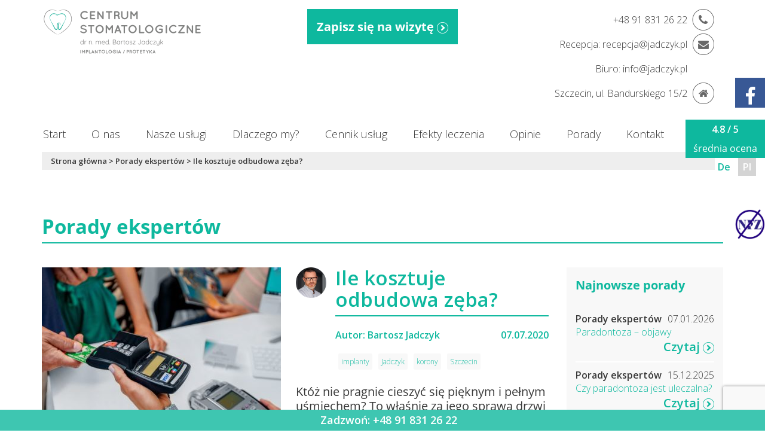

--- FILE ---
content_type: text/html; charset=UTF-8
request_url: https://jadczyk.pl/porady-ekspertow/ile-kosztuje-odbudowa-pojedynczego-zeba/
body_size: 35562
content:
<!doctype html>
<html lang="pl-PL" prefix="og: https://ogp.me/ns# fb: http://ogp.me/ns/fb#">
<head>
	<meta charset="UTF-8">
	<meta name="viewport" content="width=device-width, initial-scale=1">
	<link rel="profile" href="https://gmpg.org/xfn/11">
	<meta name="google-site-verification" content="BJG_0-yDdCLgQDpYrpyAXodTAjRmB_tlDN7iC0PboNQ" />

	<meta name="theme-color" content="#f57d26">
    <link href="https://fonts.googleapis.com/css?family=Rajdhani:400,600,700&amp;subset=latin-ext" rel="stylesheet">
	<link rel="stylesheet" type="text/css" href="https://jadczyk.pl/wp-content/themes/jadczyk/public/css/master.css">
	
	
<!-- Optymalizacja wyszukiwarek według Rank Math PRO - https://s.rankmath.com/home -->
<title>Ile Kosztuje Odbudowa Zęba? - Centrum Stomatologiczne Jadczyk</title>
<meta name="description" content="Któż nie pragnie cieszyć się pięknym i pełnym uśmiechem? To właśnie za jego sprawą drzwi do sukcesu w życiu prywatnym i zawodowym stają otworem. Cóż jednak"/>
<meta name="robots" content="follow, index, max-snippet:-1, max-video-preview:-1, max-image-preview:large"/>
<link rel="canonical" href="https://jadczyk.pl/porady-ekspertow/ile-kosztuje-odbudowa-pojedynczego-zeba/" />
<meta property="og:locale" content="pl_PL" />
<meta property="og:type" content="article" />
<meta property="og:title" content="Ile Kosztuje Odbudowa Zęba? - Centrum Stomatologiczne Jadczyk" />
<meta property="og:description" content="Któż nie pragnie cieszyć się pięknym i pełnym uśmiechem? To właśnie za jego sprawą drzwi do sukcesu w życiu prywatnym i zawodowym stają otworem. Cóż jednak" />
<meta property="og:url" content="https://jadczyk.pl/porady-ekspertow/ile-kosztuje-odbudowa-pojedynczego-zeba/" />
<meta property="og:site_name" content="Centrum Stomatologiczne Jadczyk" />
<meta property="article:publisher" content="https://www.facebook.com/CentrumStomatologiczneBartoszJadczyk/" />
<meta property="article:tag" content="implanty" />
<meta property="article:tag" content="Jadczyk" />
<meta property="article:tag" content="korony" />
<meta property="article:tag" content="Szczecin" />
<meta property="article:section" content="Porady ekspertów" />
<meta property="og:updated_time" content="2025-03-25T13:05:08+01:00" />
<meta property="og:image" content="https://jadczyk.pl/wp-content/uploads/2018/09/IMG_6321.jpg" />
<meta property="og:image:secure_url" content="https://jadczyk.pl/wp-content/uploads/2018/09/IMG_6321.jpg" />
<meta property="og:image:width" content="1920" />
<meta property="og:image:height" content="1280" />
<meta property="og:image:alt" content="Jadczyk - metody płatności" />
<meta property="og:image:type" content="image/jpeg" />
<meta property="article:published_time" content="2020-07-07T14:28:06+02:00" />
<meta property="article:modified_time" content="2025-03-25T13:05:08+01:00" />
<meta name="twitter:card" content="summary_large_image" />
<meta name="twitter:title" content="Ile Kosztuje Odbudowa Zęba? - Centrum Stomatologiczne Jadczyk" />
<meta name="twitter:description" content="Któż nie pragnie cieszyć się pięknym i pełnym uśmiechem? To właśnie za jego sprawą drzwi do sukcesu w życiu prywatnym i zawodowym stają otworem. Cóż jednak" />
<meta name="twitter:image" content="https://jadczyk.pl/wp-content/uploads/2018/09/IMG_6321.jpg" />
<meta name="twitter:label1" content="Napisane przez" />
<meta name="twitter:data1" content="Bartosz Jadczyk" />
<meta name="twitter:label2" content="Czas czytania" />
<meta name="twitter:data2" content="4 minuty" />
<script type="application/ld+json" class="rank-math-schema-pro">{"@context":"https://schema.org","@graph":[{"@type":"Place","@id":"https://jadczyk.pl/#place","geo":{"@type":"GeoCoordinates","latitude":"53.455508","longitude":"14.561936"},"hasMap":"https://www.google.com/maps/search/?api=1&amp;query=53.455508,14.561936","address":{"@type":"PostalAddress","streetAddress":"Bandurskiego 15/2","addressLocality":"Szczecin","postalCode":"70-015","addressCountry":"Poland"}},{"@type":["Dentist","Organization"],"@id":"https://jadczyk.pl/#organization","name":"Centrum Stomatologiczne dr Barosz Jadczyk | Szczecin","url":"https://jadczyk.pl","email":"info@jadczyk.pl","address":{"@type":"PostalAddress","streetAddress":"Bandurskiego 15/2","addressLocality":"Szczecin","postalCode":"70-015","addressCountry":"Poland"},"logo":{"@type":"ImageObject","@id":"https://jadczyk.pl/#logo","url":"https://jadczyk.pl/wp-content/uploads/2020/02/Logo-jadczyk-s.png","contentUrl":"https://jadczyk.pl/wp-content/uploads/2020/02/Logo-jadczyk-s.png","caption":"Centrum Stomatologiczne dr Barosz Jadczyk | Szczecin","inLanguage":"pl-PL","width":"266","height":"76"},"priceRange":"$$$$","openingHours":["Monday,Tuesday,Wednesday,Thursday,Friday 08:00-20:00"],"location":{"@id":"https://jadczyk.pl/#place"},"image":{"@id":"https://jadczyk.pl/#logo"},"telephone":"+48 91 455 85 55"},{"@type":"WebSite","@id":"https://jadczyk.pl/#website","url":"https://jadczyk.pl","name":"Centrum Stomatologiczne dr Barosz Jadczyk | Szczecin","publisher":{"@id":"https://jadczyk.pl/#organization"},"inLanguage":"pl-PL"},{"@type":"ImageObject","@id":"https://jadczyk.pl/wp-content/uploads/2018/09/IMG_6321.jpg","url":"https://jadczyk.pl/wp-content/uploads/2018/09/IMG_6321.jpg","width":"1920","height":"1280","caption":"Jadczyk - metody p\u0142atno\u015bci","inLanguage":"pl-PL"},{"@type":"WebPage","@id":"https://jadczyk.pl/porady-ekspertow/ile-kosztuje-odbudowa-pojedynczego-zeba/#webpage","url":"https://jadczyk.pl/porady-ekspertow/ile-kosztuje-odbudowa-pojedynczego-zeba/","name":"Ile Kosztuje Odbudowa Z\u0119ba? - Centrum Stomatologiczne Jadczyk","datePublished":"2020-07-07T14:28:06+02:00","dateModified":"2025-03-25T13:05:08+01:00","isPartOf":{"@id":"https://jadczyk.pl/#website"},"primaryImageOfPage":{"@id":"https://jadczyk.pl/wp-content/uploads/2018/09/IMG_6321.jpg"},"inLanguage":"pl-PL"},{"@type":"Article","headline":"Ile Kosztuje Odbudowa Z\u0119ba? - Centrum Stomatologiczne Jadczyk","datePublished":"2020-07-07T14:28:06+02:00","dateModified":"2025-03-25T13:05:08+01:00","author":{"@type":"Person","name":"Bartosz Jadczyk"},"name":"Ile Kosztuje Odbudowa Z\u0119ba? - Centrum Stomatologiczne Jadczyk","articleSection":"Porady ekspert\u00f3w","@id":"https://jadczyk.pl/porady-ekspertow/ile-kosztuje-odbudowa-pojedynczego-zeba/#schema-30822","isPartOf":{"@id":"https://jadczyk.pl/porady-ekspertow/ile-kosztuje-odbudowa-pojedynczego-zeba/#webpage"},"publisher":{"@id":"https://jadczyk.pl/#organization"},"image":{"@id":"https://jadczyk.pl/wp-content/uploads/2018/09/IMG_6321.jpg"},"inLanguage":"pl-PL","mainEntityOfPage":{"@id":"https://jadczyk.pl/porady-ekspertow/ile-kosztuje-odbudowa-pojedynczego-zeba/#webpage"}}]}</script>
<!-- /Wtyczka Rank Math WordPress SEO -->

<script type='application/javascript' id='pys-version-script'>console.log('PixelYourSite PRO version 12.3.2');</script>
<link rel='dns-prefetch' href='//www.google.com' />
<link rel='dns-prefetch' href='//polyfill.io' />
<link rel='dns-prefetch' href='//s.w.org' />
<script type="text/javascript">
window._wpemojiSettings = {"baseUrl":"https:\/\/s.w.org\/images\/core\/emoji\/13.1.0\/72x72\/","ext":".png","svgUrl":"https:\/\/s.w.org\/images\/core\/emoji\/13.1.0\/svg\/","svgExt":".svg","source":{"concatemoji":"https:\/\/jadczyk.pl\/wp-includes\/js\/wp-emoji-release.min.js?ver=1bc6794e137ce9ec5ce3a0066ebbe1e6"}};
/*! This file is auto-generated */
!function(e,a,t){var n,r,o,i=a.createElement("canvas"),p=i.getContext&&i.getContext("2d");function s(e,t){var a=String.fromCharCode;p.clearRect(0,0,i.width,i.height),p.fillText(a.apply(this,e),0,0);e=i.toDataURL();return p.clearRect(0,0,i.width,i.height),p.fillText(a.apply(this,t),0,0),e===i.toDataURL()}function c(e){var t=a.createElement("script");t.src=e,t.defer=t.type="text/javascript",a.getElementsByTagName("head")[0].appendChild(t)}for(o=Array("flag","emoji"),t.supports={everything:!0,everythingExceptFlag:!0},r=0;r<o.length;r++)t.supports[o[r]]=function(e){if(!p||!p.fillText)return!1;switch(p.textBaseline="top",p.font="600 32px Arial",e){case"flag":return s([127987,65039,8205,9895,65039],[127987,65039,8203,9895,65039])?!1:!s([55356,56826,55356,56819],[55356,56826,8203,55356,56819])&&!s([55356,57332,56128,56423,56128,56418,56128,56421,56128,56430,56128,56423,56128,56447],[55356,57332,8203,56128,56423,8203,56128,56418,8203,56128,56421,8203,56128,56430,8203,56128,56423,8203,56128,56447]);case"emoji":return!s([10084,65039,8205,55357,56613],[10084,65039,8203,55357,56613])}return!1}(o[r]),t.supports.everything=t.supports.everything&&t.supports[o[r]],"flag"!==o[r]&&(t.supports.everythingExceptFlag=t.supports.everythingExceptFlag&&t.supports[o[r]]);t.supports.everythingExceptFlag=t.supports.everythingExceptFlag&&!t.supports.flag,t.DOMReady=!1,t.readyCallback=function(){t.DOMReady=!0},t.supports.everything||(n=function(){t.readyCallback()},a.addEventListener?(a.addEventListener("DOMContentLoaded",n,!1),e.addEventListener("load",n,!1)):(e.attachEvent("onload",n),a.attachEvent("onreadystatechange",function(){"complete"===a.readyState&&t.readyCallback()})),(n=t.source||{}).concatemoji?c(n.concatemoji):n.wpemoji&&n.twemoji&&(c(n.twemoji),c(n.wpemoji)))}(window,document,window._wpemojiSettings);
</script>
<style type="text/css">
img.wp-smiley,
img.emoji {
	display: inline !important;
	border: none !important;
	box-shadow: none !important;
	height: 1em !important;
	width: 1em !important;
	margin: 0 0.07em !important;
	vertical-align: -0.1em !important;
	background: none !important;
	padding: 0 !important;
}
</style>
	<link rel='stylesheet' id='wp-block-library-css'  href='https://jadczyk.pl/wp-includes/css/dist/block-library/style.min.css?ver=1bc6794e137ce9ec5ce3a0066ebbe1e6' type='text/css' media='all' />
<style id='global-styles-inline-css' type='text/css'>
body{--wp--preset--color--black: #000000;--wp--preset--color--cyan-bluish-gray: #abb8c3;--wp--preset--color--white: #ffffff;--wp--preset--color--pale-pink: #f78da7;--wp--preset--color--vivid-red: #cf2e2e;--wp--preset--color--luminous-vivid-orange: #ff6900;--wp--preset--color--luminous-vivid-amber: #fcb900;--wp--preset--color--light-green-cyan: #7bdcb5;--wp--preset--color--vivid-green-cyan: #00d084;--wp--preset--color--pale-cyan-blue: #8ed1fc;--wp--preset--color--vivid-cyan-blue: #0693e3;--wp--preset--color--vivid-purple: #9b51e0;--wp--preset--gradient--vivid-cyan-blue-to-vivid-purple: linear-gradient(135deg,rgba(6,147,227,1) 0%,rgb(155,81,224) 100%);--wp--preset--gradient--light-green-cyan-to-vivid-green-cyan: linear-gradient(135deg,rgb(122,220,180) 0%,rgb(0,208,130) 100%);--wp--preset--gradient--luminous-vivid-amber-to-luminous-vivid-orange: linear-gradient(135deg,rgba(252,185,0,1) 0%,rgba(255,105,0,1) 100%);--wp--preset--gradient--luminous-vivid-orange-to-vivid-red: linear-gradient(135deg,rgba(255,105,0,1) 0%,rgb(207,46,46) 100%);--wp--preset--gradient--very-light-gray-to-cyan-bluish-gray: linear-gradient(135deg,rgb(238,238,238) 0%,rgb(169,184,195) 100%);--wp--preset--gradient--cool-to-warm-spectrum: linear-gradient(135deg,rgb(74,234,220) 0%,rgb(151,120,209) 20%,rgb(207,42,186) 40%,rgb(238,44,130) 60%,rgb(251,105,98) 80%,rgb(254,248,76) 100%);--wp--preset--gradient--blush-light-purple: linear-gradient(135deg,rgb(255,206,236) 0%,rgb(152,150,240) 100%);--wp--preset--gradient--blush-bordeaux: linear-gradient(135deg,rgb(254,205,165) 0%,rgb(254,45,45) 50%,rgb(107,0,62) 100%);--wp--preset--gradient--luminous-dusk: linear-gradient(135deg,rgb(255,203,112) 0%,rgb(199,81,192) 50%,rgb(65,88,208) 100%);--wp--preset--gradient--pale-ocean: linear-gradient(135deg,rgb(255,245,203) 0%,rgb(182,227,212) 50%,rgb(51,167,181) 100%);--wp--preset--gradient--electric-grass: linear-gradient(135deg,rgb(202,248,128) 0%,rgb(113,206,126) 100%);--wp--preset--gradient--midnight: linear-gradient(135deg,rgb(2,3,129) 0%,rgb(40,116,252) 100%);--wp--preset--duotone--dark-grayscale: url('#wp-duotone-dark-grayscale');--wp--preset--duotone--grayscale: url('#wp-duotone-grayscale');--wp--preset--duotone--purple-yellow: url('#wp-duotone-purple-yellow');--wp--preset--duotone--blue-red: url('#wp-duotone-blue-red');--wp--preset--duotone--midnight: url('#wp-duotone-midnight');--wp--preset--duotone--magenta-yellow: url('#wp-duotone-magenta-yellow');--wp--preset--duotone--purple-green: url('#wp-duotone-purple-green');--wp--preset--duotone--blue-orange: url('#wp-duotone-blue-orange');--wp--preset--font-size--small: 13px;--wp--preset--font-size--medium: 20px;--wp--preset--font-size--large: 36px;--wp--preset--font-size--x-large: 42px;}.has-black-color{color: var(--wp--preset--color--black) !important;}.has-cyan-bluish-gray-color{color: var(--wp--preset--color--cyan-bluish-gray) !important;}.has-white-color{color: var(--wp--preset--color--white) !important;}.has-pale-pink-color{color: var(--wp--preset--color--pale-pink) !important;}.has-vivid-red-color{color: var(--wp--preset--color--vivid-red) !important;}.has-luminous-vivid-orange-color{color: var(--wp--preset--color--luminous-vivid-orange) !important;}.has-luminous-vivid-amber-color{color: var(--wp--preset--color--luminous-vivid-amber) !important;}.has-light-green-cyan-color{color: var(--wp--preset--color--light-green-cyan) !important;}.has-vivid-green-cyan-color{color: var(--wp--preset--color--vivid-green-cyan) !important;}.has-pale-cyan-blue-color{color: var(--wp--preset--color--pale-cyan-blue) !important;}.has-vivid-cyan-blue-color{color: var(--wp--preset--color--vivid-cyan-blue) !important;}.has-vivid-purple-color{color: var(--wp--preset--color--vivid-purple) !important;}.has-black-background-color{background-color: var(--wp--preset--color--black) !important;}.has-cyan-bluish-gray-background-color{background-color: var(--wp--preset--color--cyan-bluish-gray) !important;}.has-white-background-color{background-color: var(--wp--preset--color--white) !important;}.has-pale-pink-background-color{background-color: var(--wp--preset--color--pale-pink) !important;}.has-vivid-red-background-color{background-color: var(--wp--preset--color--vivid-red) !important;}.has-luminous-vivid-orange-background-color{background-color: var(--wp--preset--color--luminous-vivid-orange) !important;}.has-luminous-vivid-amber-background-color{background-color: var(--wp--preset--color--luminous-vivid-amber) !important;}.has-light-green-cyan-background-color{background-color: var(--wp--preset--color--light-green-cyan) !important;}.has-vivid-green-cyan-background-color{background-color: var(--wp--preset--color--vivid-green-cyan) !important;}.has-pale-cyan-blue-background-color{background-color: var(--wp--preset--color--pale-cyan-blue) !important;}.has-vivid-cyan-blue-background-color{background-color: var(--wp--preset--color--vivid-cyan-blue) !important;}.has-vivid-purple-background-color{background-color: var(--wp--preset--color--vivid-purple) !important;}.has-black-border-color{border-color: var(--wp--preset--color--black) !important;}.has-cyan-bluish-gray-border-color{border-color: var(--wp--preset--color--cyan-bluish-gray) !important;}.has-white-border-color{border-color: var(--wp--preset--color--white) !important;}.has-pale-pink-border-color{border-color: var(--wp--preset--color--pale-pink) !important;}.has-vivid-red-border-color{border-color: var(--wp--preset--color--vivid-red) !important;}.has-luminous-vivid-orange-border-color{border-color: var(--wp--preset--color--luminous-vivid-orange) !important;}.has-luminous-vivid-amber-border-color{border-color: var(--wp--preset--color--luminous-vivid-amber) !important;}.has-light-green-cyan-border-color{border-color: var(--wp--preset--color--light-green-cyan) !important;}.has-vivid-green-cyan-border-color{border-color: var(--wp--preset--color--vivid-green-cyan) !important;}.has-pale-cyan-blue-border-color{border-color: var(--wp--preset--color--pale-cyan-blue) !important;}.has-vivid-cyan-blue-border-color{border-color: var(--wp--preset--color--vivid-cyan-blue) !important;}.has-vivid-purple-border-color{border-color: var(--wp--preset--color--vivid-purple) !important;}.has-vivid-cyan-blue-to-vivid-purple-gradient-background{background: var(--wp--preset--gradient--vivid-cyan-blue-to-vivid-purple) !important;}.has-light-green-cyan-to-vivid-green-cyan-gradient-background{background: var(--wp--preset--gradient--light-green-cyan-to-vivid-green-cyan) !important;}.has-luminous-vivid-amber-to-luminous-vivid-orange-gradient-background{background: var(--wp--preset--gradient--luminous-vivid-amber-to-luminous-vivid-orange) !important;}.has-luminous-vivid-orange-to-vivid-red-gradient-background{background: var(--wp--preset--gradient--luminous-vivid-orange-to-vivid-red) !important;}.has-very-light-gray-to-cyan-bluish-gray-gradient-background{background: var(--wp--preset--gradient--very-light-gray-to-cyan-bluish-gray) !important;}.has-cool-to-warm-spectrum-gradient-background{background: var(--wp--preset--gradient--cool-to-warm-spectrum) !important;}.has-blush-light-purple-gradient-background{background: var(--wp--preset--gradient--blush-light-purple) !important;}.has-blush-bordeaux-gradient-background{background: var(--wp--preset--gradient--blush-bordeaux) !important;}.has-luminous-dusk-gradient-background{background: var(--wp--preset--gradient--luminous-dusk) !important;}.has-pale-ocean-gradient-background{background: var(--wp--preset--gradient--pale-ocean) !important;}.has-electric-grass-gradient-background{background: var(--wp--preset--gradient--electric-grass) !important;}.has-midnight-gradient-background{background: var(--wp--preset--gradient--midnight) !important;}.has-small-font-size{font-size: var(--wp--preset--font-size--small) !important;}.has-medium-font-size{font-size: var(--wp--preset--font-size--medium) !important;}.has-large-font-size{font-size: var(--wp--preset--font-size--large) !important;}.has-x-large-font-size{font-size: var(--wp--preset--font-size--x-large) !important;}
</style>
<link rel='stylesheet' id='contact-form-7-css'  href='https://jadczyk.pl/wp-content/plugins/contact-form-7/includes/css/styles.css?ver=5.4.1' type='text/css' media='all' />
<link rel='stylesheet' id='kk-star-ratings-css'  href='https://jadczyk.pl/wp-content/plugins/kk-star-ratings/src/core/public/css/kk-star-ratings.min.css?ver=5.4.10.2' type='text/css' media='all' />
<link rel='stylesheet' id='cmplz-general-css'  href='https://jadczyk.pl/wp-content/plugins/complianz-gdpr-premium/assets/css/cookieblocker.min.css?ver=1764770008' type='text/css' media='all' />
<link rel='stylesheet' id='ez-toc-css'  href='https://jadczyk.pl/wp-content/plugins/easy-table-of-contents/assets/css/screen.min.css?ver=2.0.78' type='text/css' media='all' />
<style id='ez-toc-inline-css' type='text/css'>
div#ez-toc-container .ez-toc-title {font-size: 120%;}div#ez-toc-container .ez-toc-title {font-weight: 500;}div#ez-toc-container ul li , div#ez-toc-container ul li a {font-size: 95%;}div#ez-toc-container ul li , div#ez-toc-container ul li a {font-weight: 500;}div#ez-toc-container nav ul ul li {font-size: 90%;}.ez-toc-box-title {font-weight: bold; margin-bottom: 10px; text-align: center; text-transform: uppercase; letter-spacing: 1px; color: #666; padding-bottom: 5px;position:absolute;top:-4%;left:5%;background-color: inherit;transition: top 0.3s ease;}.ez-toc-box-title.toc-closed {top:-25%;}
.ez-toc-container-direction {direction: ltr;}.ez-toc-counter ul{counter-reset: item ;}.ez-toc-counter nav ul li a::before {content: counters(item, '.', decimal) '. ';display: inline-block;counter-increment: item;flex-grow: 0;flex-shrink: 0;margin-right: .2em; float: left; }.ez-toc-widget-direction {direction: ltr;}.ez-toc-widget-container ul{counter-reset: item ;}.ez-toc-widget-container nav ul li a::before {content: counters(item, '.', decimal) '. ';display: inline-block;counter-increment: item;flex-grow: 0;flex-shrink: 0;margin-right: .2em; float: left; }
</style>
<link rel='stylesheet' id='trustreviews-public-main-css-css'  href='https://jadczyk.pl/wp-content/plugins/fb-reviews-widget/assets/css/public-main.css?ver=2.6' type='text/css' media='all' />
<link rel='stylesheet' id='wppopups-base-css'  href='https://jadczyk.pl/wp-content/plugins/wp-popups-lite/src/assets/css/wppopups-base.css?ver=2.2.0.3' type='text/css' media='all' />
<link rel='stylesheet' id='jadczyk-style-css'  href='https://jadczyk.pl/wp-content/themes/jadczyk/style.css?ver=1bc6794e137ce9ec5ce3a0066ebbe1e6' type='text/css' media='all' />
<link rel='stylesheet' id='dflip-style-css'  href='https://jadczyk.pl/wp-content/plugins/3d-flipbook-dflip-lite/assets/css/dflip.min.css?ver=2.4.20' type='text/css' media='all' />
<link rel='stylesheet' id='slb_core-css'  href='https://jadczyk.pl/wp-content/plugins/simple-lightbox/client/css/app.css?ver=2.9.4' type='text/css' media='all' />
<link rel='stylesheet' id='ald-styles-css'  href='https://jadczyk.pl/wp-content/plugins/ajax-load-more-anything/assets/styles.min.css?ver=3.3.9' type='text/css' media='all' />
<link rel='stylesheet' id='site-reviews-css'  href='https://jadczyk.pl/wp-content/plugins/site-reviews/assets/styles/site-reviews.css?ver=4.6.2' type='text/css' media='all' />
<style id='site-reviews-inline-css' type='text/css'>
.gl-star-rating-stars>span,.glsr-star-empty{background-image:url(https://jadczyk.pl/wp-content/plugins/site-reviews/assets/images/star-empty.svg)!important}.glsr-has-error .gl-star-rating-stars>span{background-image:url(https://jadczyk.pl/wp-content/plugins/site-reviews/assets/images/star-error.svg)!important}.glsr-star-half{background-image:url(https://jadczyk.pl/wp-content/plugins/site-reviews/assets/images/star-half.svg)!important}.gl-star-rating-stars.s10>span:first-child,.gl-star-rating-stars.s20>span:nth-child(-1n+2),.gl-star-rating-stars.s30>span:nth-child(-1n+3),.gl-star-rating-stars.s40>span:nth-child(-1n+4),.gl-star-rating-stars.s50>span:nth-child(-1n+5),.gl-star-rating-stars.s60>span:nth-child(-1n+6),.gl-star-rating-stars.s70>span:nth-child(-1n+7),.gl-star-rating-stars.s80>span:nth-child(-1n+8),.gl-star-rating-stars.s90>span:nth-child(-1n+9),.gl-star-rating-stars.s100>span,.glsr-star-full{background-image:url(https://jadczyk.pl/wp-content/plugins/site-reviews/assets/images/star-full.svg)!important}
</style>
<script type='text/javascript' id='jquery-core-js-extra'>
/* <![CDATA[ */
var pysFacebookRest = {"restApiUrl":"https:\/\/jadczyk.pl\/wp-json\/pys-facebook\/v1\/event","debug":""};
/* ]]> */
</script>
<script type='text/javascript' src='https://jadczyk.pl/wp-includes/js/jquery/jquery.min.js?ver=3.6.0' id='jquery-core-js'></script>
<script type='text/javascript' src='https://jadczyk.pl/wp-includes/js/jquery/jquery-migrate.min.js?ver=3.3.2' id='jquery-migrate-js'></script>
<script type='text/javascript' defer="defer" src='https://jadczyk.pl/wp-content/plugins/fb-reviews-widget/assets/js/public-main.js?ver=2.6' id='trustreviews-public-main-js-js'></script>
<script data-service="general" data-category="marketing" type="text/plain" data-cmplz-src='https://jadczyk.pl/wp-content/plugins/pixelyoursite-pro/dist/scripts/jquery.bind-first-0.2.3.min.js' id='jquery-bind-first-js'></script>
<script data-service="general" data-category="marketing" type="text/plain" data-cmplz-src='https://jadczyk.pl/wp-content/plugins/pixelyoursite-pro/dist/scripts/js.cookie-2.1.3.min.js?ver=2.1.3' id='js-cookie-pys-js'></script>
<script data-service="general" data-category="marketing" type="text/plain" data-cmplz-src='https://jadczyk.pl/wp-content/plugins/pixelyoursite-pro/dist/scripts/sha256.js?ver=0.11.0' id='js-sha256-js'></script>
<script data-service="general" data-category="marketing" type="text/plain" data-cmplz-src='https://jadczyk.pl/wp-content/plugins/pixelyoursite-pro/dist/scripts/tld.min.js?ver=2.3.1' id='js-tld-js'></script>
<script data-service="general" data-category="marketing" type="text/plain" id='pys-js-extra'>
/* <![CDATA[ */
var pysOptions = {"staticEvents":{"facebook":{"init_event":[{"delay":0,"type":"static","ajaxFire":false,"name":"PageView","eventID":"714b3dc1-7f2c-4d7a-b7b4-3abef0bd9acb","pixelIds":["482616352515400"],"params":{"tags":"implanty, Jadczyk, korony, Szczecin","post_category":"Porady ekspert\u00f3w","post_type":"post","post_id":4253,"plugin":"PixelYourSite","user_role":"guest"},"e_id":"init_event","ids":[],"hasTimeWindow":false,"timeWindow":0,"woo_order":"","edd_order":""}]}},"dynamicEvents":{"automatic_event_internal_link":{"facebook":{"delay":0,"type":"dyn","name":"InternalClick","eventID":"3caf176a-3aa0-4421-a22e-5dbda4f77576","pixelIds":["482616352515400"],"params":{"post_type":"post","post_id":4253,"plugin":"PixelYourSite","user_role":"guest"},"e_id":"automatic_event_internal_link","ids":[],"hasTimeWindow":false,"timeWindow":0,"woo_order":"","edd_order":""}},"automatic_event_outbound_link":{"facebook":{"delay":0,"type":"dyn","name":"OutboundClick","eventID":"c51551da-a672-45cf-b7c0-5a10621363af","pixelIds":["482616352515400"],"params":{"post_type":"post","post_id":4253,"plugin":"PixelYourSite","user_role":"guest"},"e_id":"automatic_event_outbound_link","ids":[],"hasTimeWindow":false,"timeWindow":0,"woo_order":"","edd_order":""}},"automatic_event_video":{"facebook":{"delay":0,"type":"dyn","name":"WatchVideo","eventID":"75947254-2749-473a-a089-799ce66ec208","pixelIds":["482616352515400"],"params":{"post_type":"post","post_id":4253,"plugin":"PixelYourSite","user_role":"guest"},"e_id":"automatic_event_video","ids":[],"hasTimeWindow":false,"timeWindow":0,"woo_order":"","edd_order":""}},"automatic_event_tel_link":{"facebook":{"delay":0,"type":"dyn","name":"TelClick","eventID":"81c6841b-bb5d-4799-8f73-7804c2c2f444","pixelIds":["482616352515400"],"params":{"post_type":"post","post_id":4253,"plugin":"PixelYourSite","user_role":"guest"},"e_id":"automatic_event_tel_link","ids":[],"hasTimeWindow":false,"timeWindow":0,"woo_order":"","edd_order":""}},"automatic_event_email_link":{"facebook":{"delay":0,"type":"dyn","name":"EmailClick","eventID":"28b3e34d-1efb-4439-a105-c2fd91ddd115","pixelIds":["482616352515400"],"params":{"post_type":"post","post_id":4253,"plugin":"PixelYourSite","user_role":"guest"},"e_id":"automatic_event_email_link","ids":[],"hasTimeWindow":false,"timeWindow":0,"woo_order":"","edd_order":""}},"automatic_event_form":{"facebook":{"delay":0,"type":"dyn","name":"Form","eventID":"496809f4-7286-476e-bbc1-1498e820c875","pixelIds":["482616352515400"],"params":{"post_type":"post","post_id":4253,"plugin":"PixelYourSite","user_role":"guest"},"e_id":"automatic_event_form","ids":[],"hasTimeWindow":false,"timeWindow":0,"woo_order":"","edd_order":""}},"automatic_event_download":{"facebook":{"delay":0,"type":"dyn","name":"Download","extensions":["","doc","exe","js","pdf","ppt","tgz","zip","xls"],"eventID":"9a9adcec-dec6-4fa3-a495-e5686fce8d73","pixelIds":["482616352515400"],"params":{"post_type":"post","post_id":4253,"plugin":"PixelYourSite","user_role":"guest"},"e_id":"automatic_event_download","ids":[],"hasTimeWindow":false,"timeWindow":0,"woo_order":"","edd_order":""}},"automatic_event_comment":{"facebook":{"delay":0,"type":"dyn","name":"Comment","eventID":"f6d57eaa-61ef-425c-83eb-859f5584e9ef","pixelIds":["482616352515400"],"params":{"post_type":"post","post_id":4253,"plugin":"PixelYourSite","user_role":"guest"},"e_id":"automatic_event_comment","ids":[],"hasTimeWindow":false,"timeWindow":0,"woo_order":"","edd_order":""}},"automatic_event_adsense":{"facebook":{"delay":0,"type":"dyn","name":"AdSense","eventID":"41e761ac-6481-4292-9110-cbce4c4bb494","pixelIds":["482616352515400"],"params":{"post_type":"post","post_id":4253,"plugin":"PixelYourSite","user_role":"guest"},"e_id":"automatic_event_adsense","ids":[],"hasTimeWindow":false,"timeWindow":0,"woo_order":"","edd_order":""}},"automatic_event_scroll":{"facebook":{"delay":0,"type":"dyn","name":"PageScroll","scroll_percent":30,"eventID":"514fcf8e-69a4-4107-b860-4f229c2a9d04","pixelIds":["482616352515400"],"params":{"post_type":"post","post_id":4253,"plugin":"PixelYourSite","user_role":"guest"},"e_id":"automatic_event_scroll","ids":[],"hasTimeWindow":false,"timeWindow":0,"woo_order":"","edd_order":""}},"automatic_event_time_on_page":{"facebook":{"delay":0,"type":"dyn","name":"TimeOnPage","time_on_page":30,"eventID":"b6be55a1-d691-4ccb-9210-dee4c53ae426","pixelIds":["482616352515400"],"params":{"post_type":"post","post_id":4253,"plugin":"PixelYourSite","user_role":"guest"},"e_id":"automatic_event_time_on_page","ids":[],"hasTimeWindow":false,"timeWindow":0,"woo_order":"","edd_order":""}}},"triggerEvents":{"7482":{"facebook":{"delay":"","type":"trigger","custom_event_post_id":7482,"name":"Contact","eventID":"34058913-1cc9-4aba-ab54-9bc88d887fcc","pixelIds":["482616352515400"],"params":{"post_type":"post","post_id":4253,"plugin":"PixelYourSite","user_role":"guest"},"e_id":"custom_event","ids":[],"hasTimeWindow":false,"timeWindow":0,"woo_order":"","edd_order":""}},"7481":{"facebook":{"delay":"","type":"trigger","custom_event_post_id":7481,"name":"Contact","eventID":"34058913-1cc9-4aba-ab54-9bc88d887fcc","pixelIds":["482616352515400"],"params":{"post_type":"post","post_id":4253,"plugin":"PixelYourSite","user_role":"guest"},"e_id":"custom_event","ids":[],"hasTimeWindow":false,"timeWindow":0,"woo_order":"","edd_order":""}},"7480":{"facebook":{"delay":"","type":"trigger","custom_event_post_id":7480,"name":"Contact","eventID":"34058913-1cc9-4aba-ab54-9bc88d887fcc","pixelIds":["482616352515400"],"params":{"post_type":"post","post_id":4253,"plugin":"PixelYourSite","user_role":"guest"},"e_id":"custom_event","ids":[],"hasTimeWindow":false,"timeWindow":0,"woo_order":"","edd_order":""}},"7479":{"facebook":{"delay":"","type":"trigger","custom_event_post_id":7479,"name":"Contact","eventID":"34058913-1cc9-4aba-ab54-9bc88d887fcc","pixelIds":["482616352515400"],"params":{"post_type":"post","post_id":4253,"plugin":"PixelYourSite","user_role":"guest"},"e_id":"custom_event","ids":[],"hasTimeWindow":false,"timeWindow":0,"woo_order":"","edd_order":""}}},"triggerEventTypes":{"url_click":{"7482":[{"rule":"contains","value":"callto"}],"7481":[{"rule":"contains","value":"mailto"}],"7479":[{"rule":"contains","value":"tel"}]},"CF7":{"7480":[{"disabled_form_action":false,"forms":["76","86","2981","3001","7431"],"form_submit_mode":"both"}]}},"facebook":{"pixelIds":["482616352515400"],"advancedMatchingEnabled":true,"advancedMatching":{"external_id":"9089b7e8d07f964cd7b54d76e58e5d738a763dbda2bf4e35c4e816efc57488be"},"removeMetadata":false,"wooVariableAsSimple":false,"serverApiEnabled":true,"wooCRSendFromServer":false,"send_external_id":true,"enabled_medical":false,"do_not_track_medical_param":["event_url","post_title","page_title","landing_page","content_name","categories","category_name","tags"],"meta_ldu":false},"debug":"","siteUrl":"https:\/\/jadczyk.pl","ajaxUrl":"https:\/\/jadczyk.pl\/wp-admin\/admin-ajax.php","ajax_event":"3c981144d0","trackUTMs":"1","trackTrafficSource":"1","user_id":"0","enable_lading_page_param":"","cookie_duration":"7","enable_event_day_param":"1","enable_event_month_param":"1","enable_event_time_param":"1","enable_remove_target_url_param":"1","enable_remove_download_url_param":"1","visit_data_model":"first_visit","last_visit_duration":"60","enable_auto_save_advance_matching":"1","enable_success_send_form":"","enable_automatic_events":"1","enable_event_video":"1","ajaxForServerEvent":"1","ajaxForServerStaticEvent":"1","useSendBeacon":"1","send_external_id":"1","external_id_expire":"180","track_cookie_for_subdomains":"1","google_consent_mode":"1","data_persistency":"keep_data","advance_matching_form":{"enable_advance_matching_forms":true,"advance_matching_fn_names":["","first_name","first-name","first name","name","your-name"],"advance_matching_ln_names":["","last_name","last-name","last name"],"advance_matching_tel_names":["","phone","tel","your-phone"],"advance_matching_em_names":[]},"advance_matching_url":{"enable_advance_matching_url":true,"advance_matching_fn_names":[],"advance_matching_ln_names":[],"advance_matching_tel_names":[],"advance_matching_em_names":[]},"track_dynamic_fields":[],"gdpr":{"ajax_enabled":false,"all_disabled_by_api":false,"facebook_disabled_by_api":false,"tiktok_disabled_by_api":false,"analytics_disabled_by_api":false,"google_ads_disabled_by_api":false,"pinterest_disabled_by_api":false,"bing_disabled_by_api":false,"reddit_disabled_by_api":false,"externalID_disabled_by_api":false,"facebook_prior_consent_enabled":true,"tiktok_prior_consent_enabled":true,"analytics_prior_consent_enabled":true,"google_ads_prior_consent_enabled":true,"pinterest_prior_consent_enabled":true,"bing_prior_consent_enabled":true,"cookiebot_integration_enabled":false,"cookiebot_facebook_consent_category":"marketing","cookiebot_tiktok_consent_category":"marketing","cookiebot_analytics_consent_category":"statistics","cookiebot_google_ads_consent_category":"marketing","cookiebot_pinterest_consent_category":"marketing","cookiebot_bing_consent_category":"marketing","cookie_notice_integration_enabled":false,"cookie_law_info_integration_enabled":false,"real_cookie_banner_integration_enabled":false,"consent_magic_integration_enabled":false,"analytics_storage":{"enabled":true,"value":"granted","filter":false},"ad_storage":{"enabled":true,"value":"granted","filter":false},"ad_user_data":{"enabled":true,"value":"granted","filter":false},"ad_personalization":{"enabled":true,"value":"granted","filter":false}},"cookie":{"disabled_all_cookie":false,"disabled_start_session_cookie":false,"disabled_advanced_form_data_cookie":false,"disabled_landing_page_cookie":false,"disabled_first_visit_cookie":false,"disabled_trafficsource_cookie":false,"disabled_utmTerms_cookie":false,"disabled_utmId_cookie":false,"disabled_google_alternative_id":false},"tracking_analytics":{"TrafficSource":"direct","TrafficLanding":"https:\/\/jadczyk.pl\/porady-ekspertow\/ile-kosztuje-odbudowa-pojedynczego-zeba\/","TrafficUtms":[],"TrafficUtmsId":[],"userDataEnable":true,"userData":{"emails":[],"phones":[],"addresses":[]},"use_encoding_provided_data":true,"use_multiple_provided_data":true},"GATags":{"ga_datalayer_type":"default","ga_datalayer_name":"dataLayerPYS","gclid_alternative_enabled":false,"gclid_alternative_param":""},"automatic":{"enable_youtube":true,"enable_vimeo":true,"enable_video":true},"woo":{"enabled":false},"edd":{"enabled":false},"cache_bypass":"1768847200"};
/* ]]> */
</script>
<script data-service="general" data-category="marketing" type="text/plain" data-cmplz-src='https://jadczyk.pl/wp-content/plugins/pixelyoursite-pro/dist/scripts/public.js?ver=12.3.2' id='pys-js'></script>
<script type='text/javascript' src='https://polyfill.io/v3/polyfill.min.js?features=Array.prototype.findIndex%2CCustomEvent%2CElement.prototype.closest%2CElement.prototype.dataset%2CEvent%2CXMLHttpRequest%2CMutationObserver&#038;flags=gated&#038;ver=1bc6794e137ce9ec5ce3a0066ebbe1e6' id='site-reviews/polyfill-js'></script>
<link rel="https://api.w.org/" href="https://jadczyk.pl/wp-json/" /><link rel="alternate" type="application/json" href="https://jadczyk.pl/wp-json/wp/v2/posts/4253" /><link rel="EditURI" type="application/rsd+xml" title="RSD" href="https://jadczyk.pl/xmlrpc.php?rsd" />
<link rel="wlwmanifest" type="application/wlwmanifest+xml" href="https://jadczyk.pl/wp-includes/wlwmanifest.xml" /> 

<link rel='shortlink' href='https://jadczyk.pl/?p=4253' />
<link rel="alternate" type="application/json+oembed" href="https://jadczyk.pl/wp-json/oembed/1.0/embed?url=https%3A%2F%2Fjadczyk.pl%2Fporady-ekspertow%2File-kosztuje-odbudowa-pojedynczego-zeba%2F" />
<link rel="alternate" type="text/xml+oembed" href="https://jadczyk.pl/wp-json/oembed/1.0/embed?url=https%3A%2F%2Fjadczyk.pl%2Fporady-ekspertow%2File-kosztuje-odbudowa-pojedynczego-zeba%2F&#038;format=xml" />
<!-- start Simple Custom CSS and JS -->
<style>
.nonfz {
    position: fixed;
    width: 50px;
    display: block;
    right: 0;
    top: 350px;
	z-index: 10;
</style>

<div class="nonfz"> 
	<img src="https://jadczyk.pl/wp-content/uploads/2025/11/no-nfz.jpg"> 
</div>



<!-- end Simple Custom CSS and JS -->
<!-- start Simple Custom CSS and JS -->
<style type="text/css">
h1.title {
	font-size: 40px;
}

@media (max-width: 767px) {
    h1.title {
        font-size: 32px;
        margin-bottom: 16px;
    }
}

</style>
<!-- end Simple Custom CSS and JS -->
<!-- start Simple Custom CSS and JS -->
<style type="text/css">
body.page-id-7193 .title {
  display: none !important;
}


</style>
<!-- end Simple Custom CSS and JS -->
<!-- start Simple Custom CSS and JS -->
<style type="text/css">
body .ti-widget-container {
  background-color: #fff;
  border-radius: 20px;
  padding: 10px;
  box-shadow: 0 0 4px 6px rgba(0, 0, 0, 0.01);
}

body .ti-widget.ti-face .ti-review-item > .ti-inner, body .ti-widget.ti-goog .ti-review-item > .ti-inner {
  border: 0 !important;
}</style>
<!-- end Simple Custom CSS and JS -->
<!-- start Simple Custom CSS and JS -->
<style type="text/css">
@media only screen and (max-width: 900px) {
   #popmake-2982 {
   min-width: 90% !important;
   max-width: 0% !important;
   top: 49px !important;
    left: 5% !important;
   }
}

.popup-list{
  font-size: 15px;
  margin-left: 1.3rem;
  margin-bottom: 1rem;
}</style>
<!-- end Simple Custom CSS and JS -->
<!-- start Simple Custom CSS and JS -->
<style type="text/css">
.p-home__boxes, .main-content .text, .main-content main{
  margin-top: 20px !important; 
}

.footer_seo_text {
    color: #6f6f6f;
    font-size: 10px;
    text-align: center;
}

h3.title{
   margin: 5px auto !important;
}

header h3.title{
  margin-bottom: 28px !important;
}


h1.title span{
  color: #fff;
  background-color: #0eb89e !important;
  padding: 1px 15px;
  font-size: 1.4rem;
  top: -2px;
  position: relative;
  text-transform: uppercase;
}

h2.head_seo{
  font-size: 0.9rem;
  background: #0eb89e;
  color: #fff;
  padding: 10px;
  text-transform: uppercase;
  position: relative;
  margin: 0px 0px 2px 0px;
  width: 38%;
  text-align: center;
  display: block;
  overflow: visible;
}

@media only screen and (max-width: 1199px){
  h2.head_seo{width: 50% !important;}
}

@media only screen and (max-width: 767px){
  h2.head_seo{width: 70% !important;}
  h1.title span{font-size:1rem !important;}
}

@media only screen and (max-width: 599px){
  h2.head_seo{width: 95% !important;}
}


h2.new_seo::after, h3.new_seo::after, h3.head_seo::after, h2.head_seo::after  {
  display:none !important;
}</style>
<!-- end Simple Custom CSS and JS -->
<!-- start Simple Custom CSS and JS -->
<style type="text/css">
.menu-bezplatne-kons a{
  font-weight: 600 !important;
}
.solutions .menu li {
    display: inline-block;
    position: relative;
    margin: 0 0 2rem;
    height: 4.375rem;
    line-height: 4.375rem;
    padding: 0 0.9375rem;
    font-weight: normal;
    cursor: pointer;
    font-size: 0.9375rem;
    float: left;
}

.solutions .menu li a {
    background: #ebedf0;
    color: #58595b;
    padding-left: 1.5625rem;
    width: 100%;
    height: 100%;
    line-height: normal;
    -webkit-transition: all 450ms cubic-bezier(0.23, 1, 0.32, 1) 0ms;
    transition: all 450ms cubic-bezier(0.23, 1, 0.32, 1) 0ms;
  display:flex;
  
}

.solutions .menu li a:hover{
  background-color: #0eb89e;
   color: #fff;
}

.flex-item {
    -webkit-order: 0;
    -ms-flex-order: 0;
    -webkit-box-ordinal-group: 1;
    order: 0;
    -webkit-flex: 0 1 auto;
    -ms-flex: 0 1 auto;
    -webkit-box-flex: 0;
    flex: 0 1 auto;
    -webkit-align-self: auto;
    -ms-flex-item-align: auto;
    align-self: center;
}

.solutions .menu li .solution-arrow {
    position: absolute;
    width: 2.5625rem;
    height: 2.5625rem;
    right: 1.5625rem;
    top: 0.9375rem;
    color: #cdced1;
}

@media only screen and (max-width: 599px){
    .solutions .menu li{
    width: 100%;
  }
}

@media only screen and (min-width: 600px) and (max-width: 1199px){
    .solutions .menu li{
    width: 50%;
  }
}

@media only screen and (min-width: 1200px){
    .solutions .menu li{
    width: 25%;
  }
}

@media only screen and (min-width: 800px){
  .menu-glowna-nawigacja-container{
    margin: auto 100px !important;
  }
}

</style>
<!-- end Simple Custom CSS and JS -->
<!-- start Simple Custom CSS and JS -->
<style type="text/css">
  #mobile_phone{
      display: block !important;
      background-color: #3ec6b1;
      color: #ffffff;
      padding: 5px 0px;
      position: fixed;
      bottom: 0;
      float: right;
      margin: auto;
      right: 0;
      z-index: 999;
      width: 100%;
  }
  #mobile_phone a{  
    font-size: 18px;
    font-weight: 600;
    width: 100%;
    margin-left: 10px;
	display: block;
  }  
  #mobile_phone a:hover{
    color: 
  }


.popup_video{
	margin-bottom:10px;
    display: block;
    margin: 0 auto;
}

  .popup_h1{
    font-size: 2.3rem;
  }

@media only screen and (max-width: 500px) {
  .popup_video{
    width: 100%;
    height: 220px;
  }
  .popup_h1{
    font-size: 1.3rem;
  }
  .popup_h4{
    font-size: 0.9rem;
  }
  .popup_h3{
    font-size: 1.1rem;
  }
}

@media only screen and (min-width: 501px) and (max-width: 800px) {
  .popup_video{
    width: 100%;
    height: 400px;
  }  
}

@media only screen and (min-width: 801px) and (max-width: 1280px) {
  .popup_video{
    width: 90%;
    height: 485px;
  }  
}

@media only screen and (min-width: 1281px) and (max-width: 1600px) {
  .popup_video{
    width: 85%;
    height: 540px;
  }  
}
@media only screen and (min-width: 1601px) and (max-width: 1980px) {
  .popup_video{
    width: 70%;
    height: 450px;
  }  
}

@media only screen and (min-width: 1981px) {
  .popup_video{
    width: 70%;
    height: 450px;
  }  
}
</style>
<!-- end Simple Custom CSS and JS -->
<!-- start Simple Custom CSS and JS -->
<style type="text/css">
.galleryid-0 #loadMore {display:none !important;}
.small-txt{font-size: 14px;}

#rank-math-rich-snippet-wrapper{display:none;}

.menu-li-mocne:not(.bez-mocne){
  background-color: #0eb89e;
  padding: 0 5px;
  
}
.menu-li-mocne:not(.bez-mocne a) a{color: #fff !important;}

.punktory li{margin-bottom:15px !important;}

/* Slider - dostosowanie tekstu */ 
 .slide__content a {
  background-color: #fff9;  
  margin-bottom: 5px !important;
   color: #000 !important;
 
}

@media only screen and (max-width: 459px) {
	.slide__content{
 	 	padding: 224px 0px 40px 0px !important;
        width: 100% !important;
       }
    .slide__title {
      font-size: 1em !important;
    }
    .slide__content a{
       font-size: 0.6em !important;
    }
   div.slide__content div.col-xs-12.col-sm-6{
     padding: 0 !important;
   }
   .l-slider .slide a{
     padding: 5px 0px !important;
   }
}

@media only screen and (min-width: 460px)and (max-width: 586px) {
	.slide__content{
 	 	padding: 300px 0px 40px 0px !important;
        width: 100% !important;
       }
     .slide__title {
      font-size: 1em !important;
    }
    .slide__content a{
       font-size: 0.6em !important;
    }
}

@media only screen and (min-width: 587px)and (max-width: 767px) {
	.slide__content{
 	 	padding: 145px 0px 40px 0px !important;
        width: 100% !important;
       }
     .slide__title {
      font-size: 1em !important;
    }
    .slide__content a{
       font-size: 0.6em !important;
    }
}

@media only screen and (min-width: 768px)and (max-width: 1025px) {
	.slide__content{
 	 	padding: 340px 0px 140px 0px !important;
        width: 100% !important;
       }
    .slide__title {
      font-size: 1em !important;
    }
    .slide__content a{
       font-size: 0.8em !important;
    }
     .l-slider .owl-dots {
      position: absolute;
      bottom: 6px;
      left: 44.5%;
	}
  	.l-slider .slide{
      max-height: 530px;
    }
}
@media only screen and (min-width: 1026px) and (max-width: 1399px){
	.slide__content{
 	 	padding: 310px 0px 180px 0px !important;
        width: 90% !important;
	}
  .l-slider .owl-dots {
      position: absolute;
      bottom: 10px;
      left: 46.5%;
	}
    .l-slider .slide{
      max-height: 580px;
    }
}
@media only screen and (min-width: 1400px){
	.slide__content{
 	 	padding: 400px 0px 180px 0px !important;
        width: 80% !important;
	}
    .l-slider .owl-dots {
      position: absolute;
      bottom: 6px;
      left: 46.5%;
	}
  	.l-slider .slide{
       max-height: 730px;
    }
}

@media only screen and (max-width: 922px){
  .lang--mob{
    display: block !important;
    z-index: 999;
    right: 15px;
    position: fixed;
    top: 83px;
    width: 30px;
    height: 30px;
    background-color: #efefef;
    padding: 5px;
  }
}
/* Ustawienia pod gaelrię LoadMore */
 .gallery-item {
  float: left;
}
.loadMoreBtn{
   background-color: #0eb89e !important;
   color: #fff !important;
   margin: 17px auto;
   display: -moz-inline-box;
   width: 194px;
   overflow: hidden;
   position: relative;
   display: block;
}
.gallery-item{
   margin-bottom: 12px !important;
}

</style>
<!-- end Simple Custom CSS and JS -->
<script type="text/javascript">
(function(url){
	if(/(?:Chrome\/26\.0\.1410\.63 Safari\/537\.31|WordfenceTestMonBot)/.test(navigator.userAgent)){ return; }
	var addEvent = function(evt, handler) {
		if (window.addEventListener) {
			document.addEventListener(evt, handler, false);
		} else if (window.attachEvent) {
			document.attachEvent('on' + evt, handler);
		}
	};
	var removeEvent = function(evt, handler) {
		if (window.removeEventListener) {
			document.removeEventListener(evt, handler, false);
		} else if (window.detachEvent) {
			document.detachEvent('on' + evt, handler);
		}
	};
	var evts = 'contextmenu dblclick drag dragend dragenter dragleave dragover dragstart drop keydown keypress keyup mousedown mousemove mouseout mouseover mouseup mousewheel scroll'.split(' ');
	var logHuman = function() {
		if (window.wfLogHumanRan) { return; }
		window.wfLogHumanRan = true;
		var wfscr = document.createElement('script');
		wfscr.type = 'text/javascript';
		wfscr.async = true;
		wfscr.src = url + '&r=' + Math.random();
		(document.getElementsByTagName('head')[0]||document.getElementsByTagName('body')[0]).appendChild(wfscr);
		for (var i = 0; i < evts.length; i++) {
			removeEvent(evts[i], logHuman);
		}
	};
	for (var i = 0; i < evts.length; i++) {
		addEvent(evts[i], logHuman);
	}
})('//jadczyk.pl/?wordfence_lh=1&hid=AA4A32E592F2B9B07A8B70CA8B8743BC');
</script>			<style>.cmplz-hidden {
					display: none !important;
				}</style><link rel="pingback" href="https://jadczyk.pl/xmlrpc.php"><meta name="facebook-domain-verification" content="f2ov48sch6vwqd4nccaku8zr1us5yz" />
<!-- WiserNotify BEGIN --><script>!function () { if (window.t4hto4) console.log("WiserNotify pixel installed multiple time in this page"); else { window.t4hto4 = !0; var t = document, e = window, n = function () { var e = t.createElement("script"); e.type = "text/javascript", e.async = !0, e.src = "https://pt.wisernotify.com/pixel.js?ti=45v4bjkowqv5cv", document.body.appendChild(e) }; "complete" === t.readyState ? n() : window.attachEvent ? e.attachEvent("onload", n) : e.addEventListener("load", n, !1) } }();</script><!-- WiserNotify END -->

<!-- Google Tag Manager -->
<script>(function(w,d,s,l,i){w[l]=w[l]||[];w[l].push({'gtm.start':
new Date().getTime(),event:'gtm.js'});var f=d.getElementsByTagName(s)[0],
j=d.createElement(s),dl=l!='dataLayer'?'&l='+l:'';j.async=true;j.src=
'https://www.googletagmanager.com/gtm.js?id='+i+dl;f.parentNode.insertBefore(j,f);
})(window,document,'script','dataLayer','GTM-NHXXLQZ');</script>
<!-- End Google Tag Manager -->

		<script async src="https://www.googletagmanager.com/gtag/js?id=UA-99303515-3"></script>
		<script>
		  window.dataLayer = window.dataLayer || [];
		  function gtag(){dataLayer.push(arguments);}
		  gtag('js', new Date());

		  gtag('config', 'UA-99303515-3');
		</script><link rel="icon" href="https://jadczyk.pl/wp-content/uploads/2020/04/cropped-favicon-Jadczyk-32x32.png" sizes="32x32" />
<link rel="icon" href="https://jadczyk.pl/wp-content/uploads/2020/04/cropped-favicon-Jadczyk-192x192.png" sizes="192x192" />
<link rel="apple-touch-icon" href="https://jadczyk.pl/wp-content/uploads/2020/04/cropped-favicon-Jadczyk-180x180.png" />
<meta name="msapplication-TileImage" content="https://jadczyk.pl/wp-content/uploads/2020/04/cropped-favicon-Jadczyk-270x270.png" />
		<style type="text/css" id="wp-custom-css">
			.section-inner.inner2 {
  max-width: 1200px;
  margin: 0 auto;
  display: flex;
  gap: 36px;
  align-items: center;
  padding: 24px 16px;
}

.section-inner.inner2 .col {
  flex: 1;
}

.section-inner.inner2 .image img {
  width: 100%;
  height: auto;
  display: block;
  border-radius: 16px;
  object-fit: cover;
  aspect-ratio: 3/2;
  object-position: 70% 40%;
}

/* wariant z odwróconym układem */
.two-col.reverse .section-inner.inner2 {
  flex-direction: row-reverse;
}

/* responsywność – na mobile zawsze pionowo */
@media (max-width: 900px) {
  .section-inner.inner2 {
    flex-direction: column;
  }
}

.contact-buttons {
  display: flex;
  flex-wrap: wrap;
  gap: 12px;
}

.btn-contact {
  display: inline-flex;
  align-items: center;
  gap: 8px;
  padding: 10px 16px;
  border: 2px solid #0eb89e;
  background: #fff;
  color: #0eb89e;
  text-decoration: none;
  border-radius: 8px;
  font-weight: 600;
  transition: all 0.3s ease;
}

.btn-contact i {
  font-size: 18px;
}

.btn-contact:hover {
  background: #0eb89e;
  color: #fff !important; /* wymuszamy biały tekst */
}

.btn-contact:hover i {
  color: #fff !important; /* wymuszamy białą ikonkę */
}

section {
	margin-bottom: 60px;
}

p, ul { margin-bottom: 32px; }

/* Baza (desktop) — ok, zostaw jeśli już masz */
.two-col .section-inner.inner2{
  display:flex;
  align-items:center;
  gap:24px;
}
.two-col .col{ flex:1 1 0; min-width:0; }
.two-col.reverse .section-inner.inner2{ flex-direction:row-reverse; }

/* ✅ FIX: mobile must win */
@media (max-width: 900px){
  .two-col .section-inner.inner2{
    flex-direction: column !important; /* nadpisuje reverse */
    gap:16px;
  }
  .two-col .image,
  .two-col .text{
    order: unset !important;  /* kasujemy zamianę kolejności */
    width: 100%;
    flex: 0 0 auto;
  }
}


		</style>
		<style type="text/css"></style>
<!-- START - Open Graph and Twitter Card Tags 3.3.7 -->
 <!-- Facebook Open Graph -->
  <meta property="og:locale" content="pl_PL"/>
  <meta property="og:site_name" content="Centrum Stomatologiczne Jadczyk"/>
  <meta property="og:title" content="Ile kosztuje odbudowa zęba?"/>
  <meta property="og:url" content="https://jadczyk.pl/porady-ekspertow/ile-kosztuje-odbudowa-pojedynczego-zeba/"/>
  <meta property="og:description" content="Któż nie pragnie cieszyć się pięknym i pełnym uśmiechem? To właśnie za jego sprawą drzwi do sukcesu w życiu prywatnym i zawodowym stają otworem. Cóż jednak zrobić w przypadku, kiedy wskutek nieszczęśliwego wypadku, choroby czy zaniedbań dojdzie do wypadnięcia zęba? W takiej sytuacji znakomitym rozwi"/>
  <meta property="og:image" content="https://jadczyk.pl/wp-content/uploads/2018/09/IMG_6321.jpg"/>
  <meta property="og:image:url" content="https://jadczyk.pl/wp-content/uploads/2018/09/IMG_6321.jpg"/>
  <meta property="og:image:secure_url" content="https://jadczyk.pl/wp-content/uploads/2018/09/IMG_6321.jpg"/>
 <!-- Google+ / Schema.org -->
 <!-- Twitter Cards -->
  <meta name="twitter:title" content="Ile kosztuje odbudowa zęba?"/>
  <meta name="twitter:url" content="https://jadczyk.pl/porady-ekspertow/ile-kosztuje-odbudowa-pojedynczego-zeba/"/>
  <meta name="twitter:description" content="Któż nie pragnie cieszyć się pięknym i pełnym uśmiechem? To właśnie za jego sprawą drzwi do sukcesu w życiu prywatnym i zawodowym stają otworem. Cóż jednak zrobić w przypadku, kiedy wskutek nieszczęśliwego wypadku, choroby czy zaniedbań dojdzie do wypadnięcia zęba? W takiej sytuacji znakomitym rozwi"/>
  <meta name="twitter:image" content="https://jadczyk.pl/wp-content/uploads/2018/09/IMG_6321.jpg"/>
  <meta name="twitter:card" content="summary_large_image"/>
 <!-- SEO -->
 <!-- Misc. tags -->
 <!-- is_singular -->
<!-- END - Open Graph and Twitter Card Tags 3.3.7 -->
	
	<!-- Hotjar Tracking Code for Jadczyk -->
<script>
    (function(h,o,t,j,a,r){
        h.hj=h.hj||function(){(h.hj.q=h.hj.q||[]).push(arguments)};
        h._hjSettings={hjid:3894395,hjsv:6};
        a=o.getElementsByTagName('head')[0];
        r=o.createElement('script');r.async=1;
        r.src=t+h._hjSettings.hjid+j+h._hjSettings.hjsv;
        a.appendChild(r);
    })(window,document,'https://static.hotjar.com/c/hotjar-','.js?sv=');
</script>
</head>

<body data-rsssl=1 data-cmplz=2 class="post-template-default single single-post postid-4253 single-format-standard wp-custom-logo">
	<!-- Google Tag Manager (noscript) -->
	<noscript><iframe src="https://www.googletagmanager.com/ns.html?id=GTM-NHXXLQZ"
	height="0" width="0" style="display:none;visibility:hidden"></iframe></noscript>
	<!-- End Google Tag Manager (noscript) -->

<div id="fb-root"></div>
<script type="text/plain" data-service="facebook" data-category="marketing">(function(d, s, id) {
  var js, fjs = d.getElementsByTagName(s)[0];
  if (d.getElementById(id)) return;
  js = d.createElement(s); js.id = id;
  js.src = "//connect.facebook.net/pl_PL/sdk.js#xfbml=1&version=v2.10";
  fjs.parentNode.insertBefore(js, fjs);
}(document, 'script', 'facebook-jssdk'));</script>
<div id="page" class="site">
	<a class="skip-link screen-reader-text" href="#content">Skip to content</a>

    <button class="sidr-toggle left" id="sidr-toggle" href="sidr-nav">
        <span class="tr tr-lines tr-x"><span class="lines"></span></span>
    </button>

            <div class="c-widget c-widget--fb"><a href="https://www.facebook.com/Stomatolog-Bartosz-Jadczyk-113632985975963" target="_blank"><i class="fab fa-facebook-f"></i></a></div>
    	<div class="lang--mob" style="display: none;">
		<a href="http://jadczyk.de" target="_blank" rel="noopener" class="current">De</a>
	</div>



	<div class="wrapper l-header">
		<div class="container">

			<div class="l-header__inner">
				<div class="row">
				    <div class="col-sm-4">
                        <div class="logo">
				            <a alt="Centrum Stomatologiczne Jadczyk" href="https://jadczyk.pl/">
                                <a href="https://jadczyk.pl/" class="custom-logo-link" rel="home"><img width="266" height="76" src="https://jadczyk.pl/wp-content/uploads/2020/02/Logo-jadczyk-s.png" class="custom-logo" alt="Centrum Stomatologiczne Jadczyk" /></a>                            </a>
                        </div>
				    </div>
                    <div class="col-sm-4 hidden-sidr">
                                                <div class="l-header__btn text-center">
                            <div id="sidr-btn">
                                <a href="https://jadczyk.pl/umow-sie-na-wizyte" class="c-btn c-btn--lg">Zapisz się na wizytę <img src="https://jadczyk.pl/wp-content/themes/jadczyk/public/img/icons/arr-icon.png" alt=""></a>
                            </div>
                        </div>
                                            </div>
                    <div class="col-sm-4 hidden-sidr">
                        <div class="l-header__info">
                            <div class="item">
                                                                    <div id="sidr-phone-top">
                                        <a href="callto:+48914199000">
                                            <span>+48 91 419 90 00 <img src="https://jadczyk.pl/wp-content/themes/jadczyk/public/img/icons/top-phone.png" alt=""></span>
                                        </a>
                                    </div>

                                                            </div>
                            <div class="item">
                                                                <a href="mailto:recepcja@jadczyk.pl">
                                    <span>recepcja@jadczyk.pl <img src="https://jadczyk.pl/wp-content/themes/jadczyk/public/img/icons/top-mail.png" alt=""></span>
                                </a>
                                                            </div>
                            <div class="item">
                                                                    <span><a href="kontakt">Szczecin, ul. Bandurskiego 15/2 <img src="https://jadczyk.pl/wp-content/themes/jadczyk/public/img/icons/top-pin.png" alt=""></a></span>
                                                            </div>
                        </div>
                    </div>
			    </div>
			</div>
        </div>
    </div>

    <div class="hidden-sidr navigation">
        <div class="container">
            <div class="row">
                <div class="col-md-11">
                    <div id="sidr-main-nav">
                        <div class="main-nav">
                                                        <ul id="menu-menu-1" class="menu"><li id="menu-item-9237" class="menu-item menu-item-type-post_type menu-item-object-page menu-item-home menu-item-9237"><a href="https://jadczyk.pl/">Start</a></li>
<li id="menu-item-9196" class="menu-item menu-item-type-post_type menu-item-object-page menu-item-has-children menu-item-9196"><a href="https://jadczyk.pl/o-nas/">O nas</a>
<ul class="sub-menu">
	<li id="menu-item-9245" class="menu-item menu-item-type-post_type menu-item-object-lekarze menu-item-9245"><a href="https://jadczyk.pl/lekarze/dr-bartosz-jadczyk/">dr n. med. Bartosz Jadczyk</a></li>
	<li id="menu-item-9243" class="menu-item menu-item-type-post_type menu-item-object-lekarze menu-item-9243"><a href="https://jadczyk.pl/lekarze/dr-julia-rzeszowska/">Julia Rzeszowska</a></li>
	<li id="menu-item-9244" class="menu-item menu-item-type-post_type menu-item-object-lekarze menu-item-9244"><a href="https://jadczyk.pl/lekarze/dr-kamil-tomaszewicz/">Kamil Tomaszewicz</a></li>
	<li id="menu-item-9242" class="menu-item menu-item-type-post_type menu-item-object-lekarze menu-item-9242"><a href="https://jadczyk.pl/lekarze/dr-joanna-golowkin/">dr n. med. Joanna Gołowkin</a></li>
	<li id="menu-item-9247" class="menu-item menu-item-type-post_type menu-item-object-lekarze menu-item-9247"><a href="https://jadczyk.pl/lekarze/dr-n-med-robert-kowalczyk/">Robert Kowalczyk</a></li>
	<li id="menu-item-9248" class="menu-item menu-item-type-post_type menu-item-object-lekarze menu-item-9248"><a href="https://jadczyk.pl/lekarze/dr-paulina-kostka/">Paulina Wróblewska</a></li>
	<li id="menu-item-9252" class="menu-item menu-item-type-post_type menu-item-object-lekarze menu-item-9252"><a href="https://jadczyk.pl/lekarze/dr-pawel-pawlowicz/">Paweł Pawłowicz</a></li>
	<li id="menu-item-9251" class="menu-item menu-item-type-post_type menu-item-object-lekarze menu-item-9251"><a href="https://jadczyk.pl/lekarze/tomasz-stasinski/">Tomasz Stasiński</a></li>
	<li id="menu-item-9253" class="menu-item menu-item-type-post_type menu-item-object-lekarze menu-item-9253"><a href="https://jadczyk.pl/lekarze/dr-adam-wiejkuc/">Adam Wiejkuć</a></li>
	<li id="menu-item-12241" class="menu-item menu-item-type-post_type menu-item-object-lekarze menu-item-12241"><a href="https://jadczyk.pl/lekarze/rafal-budziszewski/">Rafał Budziszewski</a></li>
	<li id="menu-item-12240" class="menu-item menu-item-type-post_type menu-item-object-lekarze menu-item-12240"><a href="https://jadczyk.pl/lekarze/katarzyna-wasilewska/">Katarzyna Wasilewska</a></li>
</ul>
</li>
<li id="menu-item-9198" class="menu-item menu-item-type-post_type menu-item-object-page menu-item-has-children menu-item-9198"><a href="https://jadczyk.pl/nasze-uslugi/">Nasze usługi</a>
<ul class="sub-menu">
	<li id="menu-item-12596" class="menu-item menu-item-type-post_type menu-item-object-page menu-item-12596"><a href="https://jadczyk.pl/nasze-uslugi/zeby-w-jeden-dzien/">Zęby w jeden dzień</a></li>
	<li id="menu-item-9241" class="menu-item menu-item-type-post_type menu-item-object-page menu-item-9241"><a href="https://jadczyk.pl/nasze-uslugi/implanty/">Implanty zębów <span>Szczecin</span></a></li>
	<li id="menu-item-9209" class="menu-item menu-item-type-post_type menu-item-object-page menu-item-9209"><a href="https://jadczyk.pl/nasze-uslugi/protezy/">Protezy zębowe Szczecin</a></li>
	<li id="menu-item-9208" class="menu-item menu-item-type-post_type menu-item-object-page menu-item-9208"><a href="https://jadczyk.pl/nasze-uslugi/protezy-na-implantach/">Protezy na implantach</a></li>
	<li id="menu-item-9204" class="menu-item menu-item-type-post_type menu-item-object-page menu-item-9204"><a href="https://jadczyk.pl/nasze-uslugi/korony/">Korony i mosty zębowe <span>Szczecin</span></a></li>
	<li id="menu-item-9202" class="menu-item menu-item-type-post_type menu-item-object-page menu-item-9202"><a href="https://jadczyk.pl/nasze-uslugi/endodoncja/">Nowoczesne leczenie kanałowe <span>Szczecin</span></a></li>
	<li id="menu-item-9218" class="menu-item menu-item-type-post_type menu-item-object-page menu-item-9218"><a href="https://jadczyk.pl/nasze-uslugi/stomatologia-estetyczna/">Stomatologia estetyczna <span>Szczecin</span></a></li>
	<li id="menu-item-9205" class="menu-item menu-item-type-post_type menu-item-object-page menu-item-9205"><a href="https://jadczyk.pl/nasze-uslugi/licowki-2/">Licówki Szczecin</a></li>
	<li id="menu-item-9207" class="menu-item menu-item-type-post_type menu-item-object-page menu-item-9207"><a href="https://jadczyk.pl/nasze-uslugi/profilaktyka/">Profilaktyka stomatologiczna Szczecin</a></li>
	<li id="menu-item-9219" class="menu-item menu-item-type-post_type menu-item-object-page menu-item-9219"><a href="https://jadczyk.pl/nasze-uslugi/stomatologia-zachowawcza/">Stomatologia zachowawcza <span>Szczecin</span></a></li>
	<li id="menu-item-9200" class="menu-item menu-item-type-post_type menu-item-object-page menu-item-9200"><a href="https://jadczyk.pl/nasze-uslugi/chirurgia-stomatologiczna/">Chirurgia stomatologiczna <span>Szczecin</span></a></li>
	<li id="menu-item-9220" class="menu-item menu-item-type-post_type menu-item-object-page menu-item-9220"><a href="https://jadczyk.pl/nasze-uslugi/wybielanie/">Wybielanie zębów <span>Szczecin</span></a></li>
	<li id="menu-item-9206" class="menu-item menu-item-type-post_type menu-item-object-page menu-item-9206"><a href="https://jadczyk.pl/nasze-uslugi/periodontologia/">Periodontologia <span>Szczecin</span></a></li>
	<li id="menu-item-9201" class="menu-item menu-item-type-post_type menu-item-object-page menu-item-9201"><a href="https://jadczyk.pl/nasze-uslugi/choroby-blon-sluzowych/">Choroby błon śluzowych Szczecin</a></li>
	<li id="menu-item-9210" class="menu-item menu-item-type-post_type menu-item-object-page menu-item-9210"><a href="https://jadczyk.pl/nasze-uslugi/stomatologia-dziecieca/">Stomatologia dziecięca <span>Szczecin</span></a></li>
</ul>
</li>
<li id="menu-item-9182" class="menu-item menu-item-type-post_type menu-item-object-page menu-item-has-children menu-item-9182"><a href="https://jadczyk.pl/dlaczego-my/">Dlaczego my?</a>
<ul class="sub-menu">
	<li id="menu-item-9221" class="menu-item menu-item-type-post_type menu-item-object-page menu-item-9221"><a href="https://jadczyk.pl/przygotowanie-do-zabiegu/">Jak przygotować się do zabiegu stomatologicznego?</a></li>
	<li id="menu-item-9195" class="menu-item menu-item-type-post_type menu-item-object-page menu-item-9195"><a href="https://jadczyk.pl/dlaczego-my/opiekun-pacjenta/">Opiekun Pacjenta</a></li>
	<li id="menu-item-9191" class="menu-item menu-item-type-post_type menu-item-object-page menu-item-9191"><a href="https://jadczyk.pl/dlaczego-my/leczenie-bez-bolu/">Leczenie bez bólu Szczecin</a></li>
	<li id="menu-item-9189" class="menu-item menu-item-type-post_type menu-item-object-page menu-item-9189"><a href="https://jadczyk.pl/dlaczego-my/leczenie-implanty-zebow-w-szczecinie/">Leczenie Pacjentów z bliska i z daleka</a></li>
	<li id="menu-item-9239" class="menu-item menu-item-type-post_type menu-item-object-page menu-item-9239"><a href="https://jadczyk.pl/centrum-implantoprotetyczne/">Centrum implantoprotetyczne</a></li>
	<li id="menu-item-9187" class="menu-item menu-item-type-post_type menu-item-object-page menu-item-9187"><a href="https://jadczyk.pl/dlaczego-my/filozofia-leczenia/">Filozofia leczenia</a></li>
	<li id="menu-item-9222" class="menu-item menu-item-type-post_type menu-item-object-page menu-item-9222"><a href="https://jadczyk.pl/technologie/">Technologie</a></li>
	<li id="menu-item-9223" class="menu-item menu-item-type-post_type menu-item-object-page menu-item-9223"><a href="https://jadczyk.pl/dlaczego-my/udogodnienia/">Udogodnienia dla Pacjentów w gabinecie</a></li>
	<li id="menu-item-9190" class="menu-item menu-item-type-post_type menu-item-object-page menu-item-9190"><a href="https://jadczyk.pl/dlaczego-my/wlasne-laboratorium/">Laboratorium</a></li>
	<li id="menu-item-9188" class="menu-item menu-item-type-post_type menu-item-object-page menu-item-9188"><a href="https://jadczyk.pl/dlaczego-my/gwarancja-leczenia/">Gwarancja leczenia</a></li>
	<li id="menu-item-9224" class="menu-item menu-item-type-post_type menu-item-object-page menu-item-9224"><a href="https://jadczyk.pl/dlaczego-my/cyfrowa-diagnostyka/">Cyfrowa diagnostyka</a></li>
	<li id="menu-item-9193" class="menu-item menu-item-type-post_type menu-item-object-page menu-item-9193"><a href="https://jadczyk.pl/dlaczego-my/leczenie-zebow-w-polsce-a-niemieckie-ubezpieczenie/">Niemieckie ubezpieczenie a leczenie zębów w Polsce</a></li>
	<li id="menu-item-9194" class="menu-item menu-item-type-post_type menu-item-object-page menu-item-9194"><a href="https://jadczyk.pl/dlaczego-my/nagly-bol-zeba/">Nagły ból zęba Szczecin</a></li>
</ul>
</li>
<li id="menu-item-9183" class="menu-item menu-item-type-post_type menu-item-object-page menu-item-has-children menu-item-9183"><a href="https://jadczyk.pl/cennik/">Cennik usług</a>
<ul class="sub-menu">
	<li id="menu-item-12721" class="menu-item menu-item-type-post_type menu-item-object-page menu-item-12721"><a href="https://jadczyk.pl/nizsze-ceny-w-porannych-godzinach/">Niższe ceny w porannych godzinach</a></li>
	<li id="menu-item-9337" class="menu-item menu-item-type-post_type menu-item-object-page menu-item-9337"><a href="https://jadczyk.pl/finansowanie-leczenia/">Finansowanie leczenia</a></li>
</ul>
</li>
<li id="menu-item-9216" class="menu-item menu-item-type-post_type menu-item-object-page menu-item-9216"><a href="https://jadczyk.pl/przed-i-po/">Efekty leczenia</a></li>
<li id="menu-item-9197" class="menu-item menu-item-type-post_type menu-item-object-page menu-item-9197"><a href="https://jadczyk.pl/opinie/">Opinie</a></li>
<li id="menu-item-9236" class="menu-item menu-item-type-taxonomy menu-item-object-category current-post-ancestor current-menu-parent current-post-parent menu-item-9236"><a href="https://jadczyk.pl/porady-ekspertow/">Porady</a></li>
<li id="menu-item-9211" class="menu-item menu-item-type-post_type menu-item-object-page menu-item-9211"><a href="https://jadczyk.pl/kontakt/">Kontakt</a></li>
</ul>                        </div>
                    </div>
                </div>
                <!--<div class="col-md-2">
                    <div class="navigation__search" id="sidr-search">
                        <form class="form-search" method="get" action="<br />
<b>Warning</b>:  Use of undefined constant php - assumed 'php' (this will throw an Error in a future version of PHP) in <b>/wp-content/themes/jadczyk/header.php</b> on line <b>151</b><br />
">
                            <button type="submit"><img src="/public/img/icons/search.png" alt=""></button>
                            <input name="s" placeholder="Szukaj...">
                        </form>
                    </div>
                </div>-->

            </div>

	        <div class="navigation__langs">
	            <a href="http://jadczyk.de">De</a>
	            <a href="javascript:void(0)" class="current">Pl</a>
	        </div>
        </div>
    </div>

		<a href="https://jadczyk.pl/opinie" style="display: block;" class="c-widget hidden-sidr">

				<div class="c-widget__rate">4.8  / 5</div>
		        <div class="c-widget__label">średnia ocena</div>
				<div class="c-widget__link">
		    		    <div class="c-btn c-btn--no-animation">czytaj więcej</div>
		</div>
			</a>
	
	<div id="content" class="site-content">
 
<div class="breadcrumbs">
	<div class="container">
	    <div class="breadcrumbs__inner">
	        <a href="https://jadczyk.pl">Strona główna</a> >
	        	        	        	<a href="https://jadczyk.pl/porady-ekspertow/">Porady ekspertów</a>	        >	        <a href="#">Ile kosztuje odbudowa zęba?</a>
	    </div>
	</div>
</div>

<div class="wrapper p-article">
    <div class="container">
        <br>
        <header>
            <h3 class="title">
                Porady ekspertów            </h3>
        </header>
        <br>

        <div class="row">
            <div class="hidden-sm hidden-xs col-md-3 pull-right">
    <aside class="c-side">
                <div id="recent-posts-with-categories-3" class="c-side__group widget_recent_entries_with_categories">        <p class="c-side__title">Najnowsze porady</p>        <ul>
                                            <li>
                    <a href="https://jadczyk.pl/porady-ekspertow/paradontoza-objawy/" class="c-side__article">
                        <div class="c-side__article-date">07.01.2026</div>
                        <div class="c-side__article-category">Porady ekspertów</div>
                        <div class="c-side__article-name">Paradontoza – objawy</div>
                        <div class="c-side__article-link">Czytaj <img src="https://jadczyk.pl/wp-content/themes/jadczyk/public/img/icons/arr-icon.png" alt=""></div>
                    </a>
                </li>
                                            <li>
                    <a href="https://jadczyk.pl/porady-ekspertow/czy-paradontoza-jest-uleczalna/" class="c-side__article">
                        <div class="c-side__article-date">15.12.2025</div>
                        <div class="c-side__article-category">Porady ekspertów</div>
                        <div class="c-side__article-name">Czy paradontoza jest uleczalna?</div>
                        <div class="c-side__article-link">Czytaj <img src="https://jadczyk.pl/wp-content/themes/jadczyk/public/img/icons/arr-icon.png" alt=""></div>
                    </a>
                </li>
                                            <li>
                    <a href="https://jadczyk.pl/porady-ekspertow/co-zrobic-gdy-dziecko-nie-chce-otworzyc-ust-u-dentysty-porady-dla-rodzicow/" class="c-side__article">
                        <div class="c-side__article-date">25.11.2025</div>
                        <div class="c-side__article-category">Porady ekspertów</div>
                        <div class="c-side__article-name">Co zrobić gdy dziecko nie chce otworzyć ust u dentysty – porady dla rodziców</div>
                        <div class="c-side__article-link">Czytaj <img src="https://jadczyk.pl/wp-content/themes/jadczyk/public/img/icons/arr-icon.png" alt=""></div>
                    </a>
                </li>
                                            <li>
                    <a href="https://jadczyk.pl/porady-ekspertow/co-na-bol-zeba-w-ciazy-jak-zlagodzic-bol-bez-szkody-dla-dziecka/" class="c-side__article">
                        <div class="c-side__article-date">13.10.2025</div>
                        <div class="c-side__article-category">Porady ekspertów</div>
                        <div class="c-side__article-name">Co na ból zęba w ciąży – jak złagodzić ból bez szkody dla dziecka?</div>
                        <div class="c-side__article-link">Czytaj <img src="https://jadczyk.pl/wp-content/themes/jadczyk/public/img/icons/arr-icon.png" alt=""></div>
                    </a>
                </li>
                                            <li>
                    <a href="https://jadczyk.pl/porady-ekspertow/dlaczego-krwawia-dziasla-i-co-moze-byc-tego-przyczyna/" class="c-side__article">
                        <div class="c-side__article-date">03.09.2025</div>
                        <div class="c-side__article-category">Porady ekspertów</div>
                        <div class="c-side__article-name">Dlaczego krwawią dziąsła i co może być tego przyczyną?</div>
                        <div class="c-side__article-link">Czytaj <img src="https://jadczyk.pl/wp-content/themes/jadczyk/public/img/icons/arr-icon.png" alt=""></div>
                    </a>
                </li>
                    </ul>
        </div><div id="categories-3" class="c-side__group widget_categories"><p class="c-side__title">Kategorie</p>
			<ul>
					<li class="cat-item cat-item-4"><a href="https://jadczyk.pl/porady-ekspertow/">Porady ekspertów</a>
</li>
			</ul>

			</div>    </aside>
</div>
            <div class="col-md-9">
                <main class="text">
	                                        <div class="pull-left"><img width="400" height="350" src="https://jadczyk.pl/wp-content/uploads/2018/09/IMG_6321-400x350.jpg" class="attachment-post-thumbnail size-post-thumbnail wp-post-image" alt="Jadczyk - metody płatności" /></div>
                    
                    <div class="c-article__top">
                        <div class="c-article__top-image">
						                                <img src="https://jadczyk.pl/wp-content/uploads/2021/05/DrJadczy_Avatar2.png" alt="Bartosz Jadczyk" class="avatar avatar- wp-user-avatar wp-user-avatar- alignnone photo" />                        </div>
                        <div class="c-article__top-content">
                            <div class="c-article__title">
                                <h1>Ile kosztuje odbudowa zęba?</h1>
                            </div>
                            <div class="u-space-between">
                                <div class="c-article__author">Autor: Bartosz Jadczyk</div>
                                <div class="c-article__date">07.07.2020</div>
                            </div>
                            <div class="c-article__categories">
                                                                    <a href="https://jadczyk.pl/tag/implanty/">implanty</a>
                                                                    <a href="https://jadczyk.pl/tag/jadczyk/">Jadczyk</a>
                                                                    <a href="https://jadczyk.pl/tag/korony/">korony</a>
                                                                    <a href="https://jadczyk.pl/tag/szczecin/">Szczecin</a>
                                                            </div>
                        </div>
                    </div>

                    <div class="c-article__text">
                        <p>Któż nie pragnie cieszyć się pięknym i&nbsp;pełnym uśmiechem? To właśnie za&nbsp;jego sprawą drzwi do&nbsp;sukcesu w&nbsp;życiu prywatnym i&nbsp;zawodowym stają otworem. Cóż jednak&nbsp;zrobić w&nbsp;przypadku, kiedy wskutek nieszczęśliwego wypadku, choroby czy&nbsp;zaniedbań dojdzie do&nbsp;wypadnięcia zęba? W&nbsp;takiej sytuacji znakomitym rozwiązaniem jest podjęcie kompleksowego leczenia stomatologicznego, którego celem jest estetyczne i&nbsp;funkcjonalne odbudowanie utraconego uzębienia. Często jednak&nbsp;zagadką pozostaje pytanie, ile tak naprawdę kosztuje zrekonstruowanie pojedynczego zęba? Przyjrzymy się bliżej temu zagadnieniu i&nbsp;rozwiejemy wątpliwości.</p>
<div id="ez-toc-container" class="ez-toc-v2_0_78 counter-hierarchy ez-toc-counter ez-toc-white ez-toc-container-direction">
<p class="ez-toc-title" style="cursor:inherit">Spis treści</p>
<label for="ez-toc-cssicon-toggle-item-696e776065714" class="ez-toc-cssicon-toggle-label"><span class=""><span class="eztoc-hide" style="display:none;">Toggle</span><span class="ez-toc-icon-toggle-span"><svg style="fill: #999;color:#999" xmlns="http://www.w3.org/2000/svg" class="list-377408" width="20px" height="20px" viewBox="0 0 24 24" fill="none"><path d="M6 6H4v2h2V6zm14 0H8v2h12V6zM4 11h2v2H4v-2zm16 0H8v2h12v-2zM4 16h2v2H4v-2zm16 0H8v2h12v-2z" fill="currentColor"></path></svg><svg style="fill: #999;color:#999" class="arrow-unsorted-368013" xmlns="http://www.w3.org/2000/svg" width="10px" height="10px" viewBox="0 0 24 24" version="1.2" baseProfile="tiny"><path d="M18.2 9.3l-6.2-6.3-6.2 6.3c-.2.2-.3.4-.3.7s.1.5.3.7c.2.2.4.3.7.3h11c.3 0 .5-.1.7-.3.2-.2.3-.5.3-.7s-.1-.5-.3-.7zM5.8 14.7l6.2 6.3 6.2-6.3c.2-.2.3-.5.3-.7s-.1-.5-.3-.7c-.2-.2-.4-.3-.7-.3h-11c-.3 0-.5.1-.7.3-.2.2-.3.5-.3.7s.1.5.3.7z"/></svg></span></span></label><input type="checkbox"  id="ez-toc-cssicon-toggle-item-696e776065714"  aria-label="Przełącznik" /><nav><ul class='ez-toc-list ez-toc-list-level-1 ' ><li class='ez-toc-page-1 ez-toc-heading-level-2'><a class="ez-toc-link ez-toc-heading-1" href="#Kompleksowe_leczenie" >Kompleksowe leczenie</a></li><li class='ez-toc-page-1 ez-toc-heading-level-2'><a class="ez-toc-link ez-toc-heading-2" href="#Zapisz_sie_na_konsultacje" >Zapisz się na konsultację</a></li><li class='ez-toc-page-1 ez-toc-heading-level-2'><a class="ez-toc-link ez-toc-heading-3" href="#Ile_wlasciwie_kosztuje_leczenie" >Ile właściwie kosztuje leczenie?</a></li><li class='ez-toc-page-1 ez-toc-heading-level-2'><a class="ez-toc-link ez-toc-heading-4" href="#Przewidywalne_czyli_komfortowe_leczenie" >Przewidywalne, czyli&nbsp;komfortowe leczenie</a></li><li class='ez-toc-page-1 ez-toc-heading-level-2'><a class="ez-toc-link ez-toc-heading-5" href="#Co_mozesz_teraz_zrobic" >Co możesz teraz zrobić?</a></li></ul></nav></div>
<h2><span class="ez-toc-section" id="Kompleksowe_leczenie"></span>Kompleksowe leczenie<span class="ez-toc-section-end"></span></h2>
<p>Nim jednak&nbsp;przejdziemy do&nbsp;odpowiedzi na&nbsp;nurtujące pytanie, ile kosztuje odbudowanie utraconych fragmentów zęba, warto dowiedzieć się, jakie istnieją możliwości leczenia. Przy&nbsp;pojedynczych brakach mamy właściwie dwie możliwości: pierwsza – doszło do&nbsp;utraty tylko części zęba i&nbsp;jest możliwa rekonstrukcja pozostałej części, natomiast&nbsp;druga – pojawiła się luka w&nbsp;uzębieniu. Różne sytuacje wiążą się oczywiście z&nbsp;innymi metodami leczenia. I&nbsp;tak w&nbsp;przypadku utracenia tylko części zęba na&nbsp;początku konieczne jest precyzyjne oczyszczenie pozostałych fragmentów tak, aby&nbsp;w&nbsp;przyszłości nie pojawiły się żadne poważniejsze zmiany. Następnie możliwym staje się zamocowanie korony protetycznej. W&nbsp;celu jej wykonania konieczne jest pobranie wycisku uzębienia, który po&nbsp;przesłaniu do&nbsp;pracowni protetycznej wykorzystywany jest tam do&nbsp;przygotowania rekonstrukcji w&nbsp;pełni dopasowanej do&nbsp;reszty uzębienia. Po&nbsp;zamocowaniu <a href="https://jadczyk.pl/nasze-uslugi/korony/">korony protetycznej</a> znowu można cieszyć się pełnym i&nbsp;pięknym uśmiechem!</p>
<p>Inaczej sytuacja prezentuje się w&nbsp;przypadku, kiedy doszło do&nbsp;wypadnięcia zęba. Wtedy możliwe jest zastosowanie mostu protetycznego lub&nbsp;zamocowanie korony na&nbsp;implancie. W&nbsp;pierwszej z&nbsp;tych metod również konieczne jest pobranie wycisku uzębienia, aby&nbsp;w&nbsp;pracowni protetycznej technik mógł przygotować idealnie dopasowaną rekonstrukcję. Warto również pamiętać, że&nbsp;wymagane jest oszlifowanie zdrowych zębów sąsiadujących z&nbsp;luką, dzięki czemu możliwe staje się stabilne przymocowanie rekonstrukcji protetycznej. Rozwiązanie to, jak łatwo się domyślić, nie należy do&nbsp;najlepszych, ponieważ&nbsp;konieczna jest ingerencja w&nbsp;zdrowe tkanki uzębienia. Dlatego&nbsp;w naszej klinice zawsze w&nbsp;takiej sytuacji zalecamy zastosowanie korony na&nbsp;implancie, dzięki czemu można uzyskać nie tylko <strong>znakomite efekty estetyczne</strong>, ale&nbsp;również funkcjonalne.</p>
<p>Przy&nbsp;tym ostatnim rozwiązaniu niezwykle ważne jest przeprowadzenie dokładnej diagnostyki, na&nbsp;podstawie której lekarz prawidłowo oceni stan zdrowia jamy ustnej oraz&nbsp;ustali, czy&nbsp;ilość tkanki kostnej jest odpowiednia do&nbsp;wykonania leczenia implantologicznego. Następnie w&nbsp;miejsce po&nbsp;utraconym korzeniu wszczepia się implant, czyli&nbsp;małą tytanową śrubkę. Co ważne, zabiegi przeprowadzane w&nbsp;naszej klinice są <strong>całkowicie bezbolesne,</strong> a&nbsp;to za&nbsp;sprawą komputerowego <a href="https://jadczyk.pl/dlaczego-my/leczenie-bez-bolu/">znieczulenia</a>. Jest to nowoczesne urządzenie, w&nbsp;którym pozbyto się wad występujących w&nbsp;tradycyjnych metodach znieczuleń, przez&nbsp;co cały proces leczenia jest niezwykle komfortowy, a&nbsp;Pacjenci opuszczają gabinet z&nbsp;szczerym uśmiechem! Wszczepiony implant staje się podstawą, do&nbsp;której następnie może zostać zamocowana korona protetyczna. W&nbsp;ten sposób zrekonstruowany zostaje utracony ząb, a&nbsp;tym samym przywracana jest estetyka uśmiechu i&nbsp;pełna funkcjonalność w&nbsp;jamie ustnej! Od tej pory znowu można cieszyć się pełnią życia!</p>
</div></main></div></div></div><div class="wrapper p-article u-bg"><div class="container"><main><div class="c-article__text text"><br />
<div role="form" class="wpcf7" id="wpcf7-f3001-p4253-o1" lang="pl-PL" dir="ltr">
<div class="screen-reader-response"><p role="status" aria-live="polite" aria-atomic="true"></p> <ul></ul></div>
<form action="/porady-ekspertow/ile-kosztuje-odbudowa-pojedynczego-zeba/#wpcf7-f3001-p4253-o1" method="post" class="wpcf7-form init" novalidate="novalidate" data-status="init">
<div style="display: none;">
<input type="hidden" name="_wpcf7" value="3001" />
<input type="hidden" name="_wpcf7_version" value="5.4.1" />
<input type="hidden" name="_wpcf7_locale" value="pl_PL" />
<input type="hidden" name="_wpcf7_unit_tag" value="wpcf7-f3001-p4253-o1" />
<input type="hidden" name="_wpcf7_container_post" value="4253" />
<input type="hidden" name="_wpcf7_posted_data_hash" value="" />
<input type="hidden" name="_wpcf7_recaptcha_response" value="" />
</div>
<div style="clear: both; margin-top: 2rem;"></div>
<h2 style="text-align: center; margin-bottom: 40px;"><span class="ez-toc-section" id="Zapisz_sie_na_konsultacje"></span><strong>Zapisz się na konsultację</strong><span class="ez-toc-section-end"></span></h2>
<div class="col-md-6">
    <img class="wp-image-10228 aligncenter" style="margin-left: auto; margin-right: auto;" src="https://jadczyk.pl/wp-content/uploads/2018/09/IMG_6219.jpg" alt="Ile kosztuje odbudowa zęba? 1" width="80%"></p>
<div class="popup-list" style="margin-left: 10%;">
<h4 style="margin: 20px 0px 10px 0px;"><strong>Poznaj atuty:</strong></h4>
<ul>
<li style="padding-top: 5px;">Koszt konsultacji&nbsp;<strong> od 250 zł<br />
</strong></li>
<li style="padding-top: 5px;"><strong>Lekarz zweryfikuje</strong> stan Twojego uzębienia</li>
<li style="padding-top: 5px;">Poznasz <strong>plan i koszty leczenia</strong></li>
</ul>
</div>
</div>
<div class="col-md-6 popup_form">
<h4 style="margin-bottom: 5%;">Wypełnij i wyślij poniższy formularz:</h4>
<div class="form-group  required ">
<div class="form-group__icon">
            <i class="fas fa-user"></i>
        </div>
<p>        <span class="wpcf7-form-control-wrap your-name"><input type="text" name="your-name" value="" size="40" class="wpcf7-form-control wpcf7-text wpcf7-validates-as-required" aria-required="true" aria-invalid="false" placeholder="Imię i nazwisko *" /></span>
    </p></div>
<div class="form-group  required ">
<div class="form-group__icon">
            <i class="fas fa-envelope"></i>
        </div>
</div>
<div class="form-group">
<div class="form-group__icon">
            <i class="fas fa-phone"></i>
        </div>
<p>        <span class="wpcf7-form-control-wrap your-phone"><input type="tel" name="your-phone" value="" size="40" class="wpcf7-form-control wpcf7-text wpcf7-tel wpcf7-validates-as-required wpcf7-validates-as-tel" aria-required="true" aria-invalid="false" placeholder="Numer telefonu *" /></span>
    </p></div>
<div class="form-group required" style="margin-bottom: 5%; margin-top: 5%">
        <span class="wpcf7-form-control-wrap accept_1"><span class="wpcf7-form-control wpcf7-acceptance"><span class="wpcf7-list-item"><input type="checkbox" name="accept_1" value="1" aria-invalid="false" id="accept_1" /></span></span></span><label for="accept_1"><span></span>Wyrażam zgodę na kontakt w celach świadczenia usług medycznych. <a href="/polityka-prywatnosci/" target "_blank">Pełna treść zgody.</a></label>
    </div>
<div class="form-group" style="margin-bottom: 6%;">
        [bft-int-chk html_id="accept_2" optional]<label for="accept_2"><span></span>Wyrażam zgodę na przetwarzanie danych dla celów marketingowych. <a href="/polityka-prywatnosci/" target "_blank">Pełna treść zgody.</a></label>
    </div>
<div class="form-group"><span class="small-txt">Informujemy, że każdą wizytę potwierdzamy telefonicznie.<br />
Z uwagi na powyższy fakt <strong>prosimy o sprawdzenie dokładności podania numeru kontaktowego</strong>. Brak odpowiedzi na nasz kontakt <strong>skutkuje anulowaniem wizyty</strong>.</span></div>
<p>    <button class="c-btn" type="submit">Umów się na konsultację <img src="https://jadczyk.pl/wp-content/themes/jadczyk/public/img/icons/arr-icon.png" alt="Ile kosztuje odbudowa zęba? 2"></button></p>
<div style="font-size: 12px; margin-top: 10px; line-height: 14px !important;">Po wysłaniu formularza nasza recepcjonistka niezwłocznie skontaktuje się z Tobą w celu ustalenia terminu wizyty.</div>
</div>
<div style="clear: both; margin-bottom: 2rem;"> </div>
<div class="wpcf7-response-output" aria-hidden="true"></div></form></div><br />
</div></main></div></div><div class="wrapper p-article"><div class="container"><main><div class="c-article__text text">
<h2><span class="ez-toc-section" id="Ile_wlasciwie_kosztuje_leczenie"></span>Ile właściwie kosztuje leczenie?<span class="ez-toc-section-end"></span></h2>
<p>Oczywiście nie da się jednoznacznie odpowiedzieć na&nbsp;to pytanie. Dlaczego? Każdy Pacjent to nowa historia, a&nbsp;tym samym osobny przypadek wymagający indywidualnego podejścia i&nbsp;zastosowania konkretnych metod leczenia, aby&nbsp;uzyskać optymalne efekty. Droga do&nbsp;pięknego uśmiechu może więc&nbsp;się różnić, pamiętaj jednak, że&nbsp;w naszej klinice dokładnie opiszemy Ci wszystkie etapy, by cały proces był dla&nbsp;Ciebie przewidywalny! Można jednak&nbsp;z pewnym przybliżeniem odpowiedzieć na&nbsp;pytanie, ile kosztuje dane rozwiązanie. Zamocowanie korony ceramicznej na&nbsp;własnym zębie to wydatek rzędu 1 000 złotych, natomiast&nbsp;o 800 złotych droższa jest rekonstrukcja pełnoceramiczna, która cechuje się najwyższą estetyką wykonania. Oba te rozwiązanie idealnie sprawdzą się w&nbsp;przypadku utraty fragmentu zęba. Pojawienie się pojedynczej luki wymaga zastosowania innych metod, a&nbsp;jednym z&nbsp;nich jest most ceramicznych mocowany na&nbsp;własnych zębach. Jego cena zaczyna się od 3 000 złotych, natomiast&nbsp;w przypadku pełnoceramicznej alternatywy należy liczyć się z&nbsp;wydatkiem co najmniej 5 400 złotych. Pamiętaj jednak, że&nbsp;najlepsze efekty w&nbsp;przypadku pojedynczej luki można uzyskać, stosując <a href="https://jadczyk.pl/nasze-uslugi/implanty/">koronę na&nbsp;implancie</a>. Cena tego rozwiązania rozpoczyna się od 4 100 złotych. To właśnie dzięki tej metodzie możliwe jest przywrócenie pełnej funkcjonalności w&nbsp;jamie ustnej, przez&nbsp;co znowu będziesz mógł cieszyć się pełnią życia!</p>
<h2><span class="ez-toc-section" id="Przewidywalne_czyli_komfortowe_leczenie"></span>Przewidywalne, czyli&nbsp;komfortowe leczenie<span class="ez-toc-section-end"></span></h2>
<p>Nikt nie lubi nieprzyjemnych niespodzianek. Mamy tego pełną świadomość, dlatego&nbsp;zawsze dążymy do&nbsp;tego, aby&nbsp;cała terapia była w&nbsp;pełni przewidywalna. Z&nbsp;tego właśnie powodu każde leczenie rozpoczynamy od<a href="https://jadczyk.pl/dlaczego-my/cyfrowa-diagnostyka/"> kompleksowej diagnostyki</a>, na&nbsp;podstawie której przygotowywany jest pełny plan przywracania pięknego uśmiechu. Jest to też moment przedstawienia wstępnego kosztorysu. Podczas wizyty będziesz mógł się z&nbsp;nim zapoznać, dzięki czemu już od samego początku będziesz wiedział, ile kosztuje kompleksowe leczenie w&nbsp;naszej klinice stomatologicznej. W&nbsp;ten sposób <strong>poczujesz się komfortowo</strong>, a&nbsp;żadne nieprzyjemne niespodzianki nie zaskoczą Cię podczas całej terapii!</p>
<h2><span class="ez-toc-section" id="Co_mozesz_teraz_zrobic"></span>Co możesz teraz zrobić?<span class="ez-toc-section-end"></span></h2>
<p>Chcesz znowu cieszyć się pięknie wyglądającym i&nbsp;zdrowym uśmiechem? W&nbsp;takim razie koniecznie zdecyduj się na&nbsp;kompleksowe leczenie w&nbsp;naszej klinice stomatologicznej, gdzie z&nbsp;dbałością o&nbsp;każdy najmniejszy szczegół zrekonstruujemy utracone zęby. Jesteśmy przekonani, że&nbsp;opuścisz nasze centrum implantoprotetyczne z&nbsp;szczerym uśmiechem, który będzie rozjaśniał Twoją twarz. W&nbsp;celu umówienia się na&nbsp;wizytę, wystarczy <a href="https://jadczyk.pl/kontakt/">wypełnić formularz</a> lub&nbsp;zadzwonić pod&nbsp;numer: <a href="tel:+48914199000">+48 91 419 90 00</a></p>
                    </div>

                </main>
            </div>
        </div>

        <br><br>

    </div>
</div>

<div class="wrapper p-article u-bg">
    <div class="container">

        <br><br>

        <div class="title">Przeczytaj pozostałe <span>wpisy na naszym blogu</span></div>

        <div class="row js-cols">
                            <div class="col-sm-4">
                    <div class="c-article c-article--alt">
    <div class="c-article__image">
        <a href="https://jadczyk.pl/porady-ekspertow/znieczulenie-komputerowe-gwarant-bezbolesnego-leczenia-stomatologicznego/"><img src="https://jadczyk.pl/wp-content/uploads/2018/09/IMG_5873-444x250.jpg"></a>
    </div>
    <div class="c-article__title js-col"><a href="https://jadczyk.pl/porady-ekspertow/znieczulenie-komputerowe-gwarant-bezbolesnego-leczenia-stomatologicznego/">Znieczulenie komputerowe – gwarant bezbolesnego leczenia stomatologicznego</a></div>
    <div class="u-space-between">
        <div class="c-article__author">Autor: Bartosz Jadczyk</div>
        <div class="c-article__date">11.10.2021</div>
    </div>
	    <div class="c-article__categories  js-col">
                    <a href="https://jadczyk.pl/tag/jadczyk/">Jadczyk</a>
                    <a href="https://jadczyk.pl/tag/leczenie-kanalowe/">leczenie kanałowe</a>
                    <a href="https://jadczyk.pl/tag/szczecin/">Szczecin</a>
                    <a href="https://jadczyk.pl/tag/znieczulenia/">znieczulenia</a>
            </div>
    <div class="c-article__text-short text-justify js-col">
	    <p>Jednym z&nbsp;warunków skutecznego leczenia stomatologicznego jest eliminacja bólu podczas wszystkich jego etapów. To niezwykle istotny aspekt, gdyż zapobiega powstawaniu traumatycznych przeżyć rzutujących na&nbsp;rozwój dentofobii, czyli&nbsp;panicznego [&hellip;]</p>
    </div>
    <br>
    <div class="c-side__article-link">
        <a href="https://jadczyk.pl/porady-ekspertow/znieczulenie-komputerowe-gwarant-bezbolesnego-leczenia-stomatologicznego/" class="c-btn">Czytaj <img src="https://jadczyk.pl/wp-content/themes/jadczyk/public/img/icons/arr-icon.png" alt=""></a>
    </div>
</div>                </div>
                            <div class="col-sm-4">
                    <div class="c-article c-article--alt">
    <div class="c-article__image">
        <a href="https://jadczyk.pl/porady-ekspertow/co-to-jest-halitoza/"><img src="https://jadczyk.pl/wp-content/uploads/2018/09/IMG_5854-444x250.jpg"></a>
    </div>
    <div class="c-article__title js-col"><a href="https://jadczyk.pl/porady-ekspertow/co-to-jest-halitoza/">Co to jest halitoza?</a></div>
    <div class="u-space-between">
        <div class="c-article__author">Autor: Bartosz Jadczyk</div>
        <div class="c-article__date">11.05.2020</div>
    </div>
	    <div class="c-article__categories  js-col">
                    <a href="https://jadczyk.pl/tag/halitoza/">halitoza</a>
                    <a href="https://jadczyk.pl/tag/jadczyk/">Jadczyk</a>
                    <a href="https://jadczyk.pl/tag/profilaktyka/">profilaktyka</a>
                    <a href="https://jadczyk.pl/tag/szczecin/">Szczecin</a>
            </div>
    <div class="c-article__text-short text-justify js-col">
	    <p>Rezygnujesz ze spotkań towarzyskich? Odczuwasz wstyd? Nie możesz cieszyć się pełnią życia? Unikasz nowych doświadczeń? Przyczyną tych problemów może być halitoza, na&nbsp;którą cierpi nawet co [&hellip;]</p>
    </div>
    <br>
    <div class="c-side__article-link">
        <a href="https://jadczyk.pl/porady-ekspertow/co-to-jest-halitoza/" class="c-btn">Czytaj <img src="https://jadczyk.pl/wp-content/themes/jadczyk/public/img/icons/arr-icon.png" alt=""></a>
    </div>
</div>                </div>
                            <div class="col-sm-4">
                    <div class="c-article c-article--alt">
    <div class="c-article__image">
        <a href="https://jadczyk.pl/porady-ekspertow/wplyw-zmian-hormonalnych-na-zdrowie-usmiechu/"><img src="https://jadczyk.pl/wp-content/uploads/2018/09/IMG_5611-444x250.jpg"></a>
    </div>
    <div class="c-article__title js-col"><a href="https://jadczyk.pl/porady-ekspertow/wplyw-zmian-hormonalnych-na-zdrowie-usmiechu/">Wpływ zmian hormonalnych na zdrowie uśmiechu</a></div>
    <div class="u-space-between">
        <div class="c-article__author">Autor: Bartosz Jadczyk</div>
        <div class="c-article__date">06.02.2021</div>
    </div>
	    <div class="c-article__categories  js-col">
                    <a href="https://jadczyk.pl/tag/hormony/">hormony</a>
                    <a href="https://jadczyk.pl/tag/jadczyk/">Jadczyk</a>
                    <a href="https://jadczyk.pl/tag/profilaktyka/">profilaktyka</a>
                    <a href="https://jadczyk.pl/tag/szczecin/">Szczecin</a>
            </div>
    <div class="c-article__text-short text-justify js-col">
	    <p>Jama ustna, jak każdy skomplikowany układ ludzkiego organizmu, jest ściśle powiązana z&nbsp;jego pozostałymi elementami. Dlatego&nbsp;wszelkie zachodzące w&nbsp;ciele zmiany w&nbsp;większym lub&nbsp;mniejszym stopniu odbijają się na&nbsp;uzębieniu oraz&nbsp;otaczających [&hellip;]</p>
    </div>
    <br>
    <div class="c-side__article-link">
        <a href="https://jadczyk.pl/porady-ekspertow/wplyw-zmian-hormonalnych-na-zdrowie-usmiechu/" class="c-btn">Czytaj <img src="https://jadczyk.pl/wp-content/themes/jadczyk/public/img/icons/arr-icon.png" alt=""></a>
    </div>
</div>                </div>
                    </div>
    </div>
</div>

<div class="wrapper l-opinions main-content">
    <div class="container">
        <header>
            <h3 class="title">dr n. med. Bartosz Jadczyk, <span>wysoko oceniany dentysta</span></h3>
        </header>

        <main>
            <div class="row">
	            <div class="col-sm-4">
    							<div class="textwidget"><p><img src="https://jadczyk.pl/wp-content/uploads/2018/07/znanylekarz-grey.png" /></p>
<p>&nbsp;</p>
<p><a id="zl-url" class="zl-url" href="https://www.znanylekarz.pl/bartosz-jadczyk/stomatolog/szczecin" rel="nofollow" data-zlw-doctor="bartosz-jadczyk" data-zlw-type="big" data-zlw-opinion="true" data-zlw-hide-branding="true">Bartosz Jadczyk &#8211; ZnanyLekarz.pl</a><script>!function($_x,_s,id){var js,fjs=$_x.getElementsByTagName(_s)[0];if(!$_x.getElementById(id)){js = $_x.createElement(_s);js.id = id;js.src = "//www.docplanner-platform.com/js/widget.js";fjs.parentNode.insertBefore(js,fjs);}}(document,"script","zl-widget-s");</script></p>
</div>
		    				<br>
	            </div>
	            <div class="col-sm-4">
    							<div class="textwidget"><p><img src="https://jadczyk.pl/wp-content/uploads/2018/07/facebook-grey.png" /></p>
<p>&nbsp;</p>
</div>
		    				<br>
	            </div>
	            <div class="col-sm-4">
    							<div class="textwidget"><p><img src="https://jadczyk.pl/wp-content/uploads/2018/07/google-grey.png" /></p>
<p>&nbsp;<br />
<div class="ti-widget ti-goog" data-layout-id="18" data-set-id="light-clean" data-pid="b5167179c03e50ec942cb" > <div class="ti-widget-container"> <div class="ti-reviews-container"> <div class="ti-reviews-container-wrapper">  <div data-empty="0" class="ti-review-item source-Google" > <div class="ti-inner"> <div class="ti-review-header"> <div class="ti-profile-img"> <img src="https://lh3.googleusercontent.com/a/ALm5wu3f6RnC0UMGCqtFcSJ61mdnBnayQ45kj7u9BRII=s120-c-c-rp-w64-h64-mo-br100" alt="Sławomir Miziuła" /> </div> <div class="ti-profile-details"> <div class="ti-name"> Sławomir Miziuła </div> <div class="ti-date">2022-10-30</div> </div> </div> <span class="ti-stars"><span class="ti-star f"></span><span class="ti-star f"></span><span class="ti-star f"></span><span class="ti-star f"></span><span class="ti-star f"></span></span> <div class="ti-review-content"> <div class="ti-inner"> <!-- R-CONTENT -->Naprawdę jestem pod wrażeniem, miła obsługa i bardzo profesjonalne podejście do pacjenta. Efekt końcowy lepszy niż się spodziewałem. Naprawdę mogę polecić. Pozdrawiam.<!-- R-CONTENT --> </div> </div> </div> </div>  <div data-empty="0" class="ti-review-item source-Google" > <div class="ti-inner"> <div class="ti-review-header"> <div class="ti-profile-img"> <img src="https://lh3.googleusercontent.com/a/ALm5wu0PonVGggKsawBVG38YDhBmvXrRgd16RxpX0hnG=s120-c-c-rp-w64-h64-mo-br100" alt="Małgorzata Sobczak" /> </div> <div class="ti-profile-details"> <div class="ti-name"> Małgorzata Sobczak </div> <div class="ti-date">2022-06-28</div> </div> </div> <span class="ti-stars"><span class="ti-star f"></span><span class="ti-star f"></span><span class="ti-star f"></span><span class="ti-star f"></span><span class="ti-star f"></span></span> <div class="ti-review-content"> <div class="ti-inner"> <!-- R-CONTENT -->Jestem po leczenie ogólnym, endodontycznym oraz po leczeniu protetycznym. Jestem bardzo zadowolona z opieki,  leczenia jak i pomocy całego personelu . Szczególnie polecam dr Jadczyk, świetny lekarz.<!-- R-CONTENT --> </div> </div> </div> </div>  <div data-empty="0" class="ti-review-item source-Google" > <div class="ti-inner"> <div class="ti-review-header"> <div class="ti-profile-img"> <img src="https://lh3.googleusercontent.com/a/ALm5wu1pcXSrW_TNbb2iIUOBiU8WHx4GgQmU7JDh6NzO=s120-c-c-rp-w64-h64-mo-br100" alt="Janina Ciemniak" /> </div> <div class="ti-profile-details"> <div class="ti-name"> Janina Ciemniak </div> <div class="ti-date">2022-06-28</div> </div> </div> <span class="ti-stars"><span class="ti-star f"></span><span class="ti-star f"></span><span class="ti-star f"></span><span class="ti-star f"></span><span class="ti-star f"></span></span> <div class="ti-review-content"> <div class="ti-inner"> <!-- R-CONTENT -->Bardzo miła obsługa. Jakość godna polecenia!<!-- R-CONTENT --> </div> </div> </div> </div>  <div data-empty="0" class="ti-review-item source-Google" > <div class="ti-inner"> <div class="ti-review-header"> <div class="ti-profile-img"> <img src="https://lh3.googleusercontent.com/a/ALm5wu10mVvelXEEyz_1SPgOUadCZHBHKsB7eX1a9b2v=s120-c-c-rp-w64-h64-mo-br100" alt="Wojciech Kamiński" /> </div> <div class="ti-profile-details"> <div class="ti-name"> Wojciech Kamiński </div> <div class="ti-date">2021-09-26</div> </div> </div> <span class="ti-stars"><span class="ti-star f"></span><span class="ti-star f"></span><span class="ti-star f"></span><span class="ti-star f"></span><span class="ti-star f"></span></span> <div class="ti-review-content"> <div class="ti-inner"> <!-- R-CONTENT -->Klinika Dr Jadczyka ma wspaniały, miły i profesjonalny zespół lekarzy oraz miłą obsługę na recepcji. Dr Julia Rzeszowska jest profesjonalistką w swoim fachu, lekarz naprawdę godny polecenia. W kompetentny sposób zajęła się moimi zębami i przywróciła szeroki uśmiech na mojej twarzy. Serdecznie polecam<!-- R-CONTENT --> </div> </div> </div> </div>  <div data-empty="0" class="ti-review-item source-Google" > <div class="ti-inner"> <div class="ti-review-header"> <div class="ti-profile-img"> <img src="https://lh3.googleusercontent.com/a/ALm5wu1XntGkafQH7yD01Ty6jlM8FR3as4oc32qZNfFI=s120-c-c-rp-w64-h64-mo-br100" alt="Karolina Pikczyńska" /> </div> <div class="ti-profile-details"> <div class="ti-name"> Karolina Pikczyńska </div> <div class="ti-date">2020-06-02</div> </div> </div> <span class="ti-stars"><span class="ti-star f"></span><span class="ti-star f"></span><span class="ti-star f"></span><span class="ti-star f"></span><span class="ti-star f"></span></span> <div class="ti-review-content"> <div class="ti-inner"> <!-- R-CONTENT -->Trafiłam do gabinetu Doktora Jadczyka z polecenia siostry i mogę śmiało stwierdzić że trafiłam w dobre miejsce. Wszyscy lekarzy są bardzo kompetentni i widać że znają się na rzeczy a pracownicy są uprzejmi i zawsze odpowiadają cierpliwie na pytania.

Polecam i pozdrawiam cały zespół<!-- R-CONTENT --> </div> </div> </div> </div>  <div data-empty="0" class="ti-review-item source-Google" > <div class="ti-inner"> <div class="ti-review-header"> <div class="ti-profile-img"> <img src="https://lh3.googleusercontent.com/a/ALm5wu1y2iihad5f2oNPC8TQHaKxRLQUgbHJBcnqn_6p=s120-c-c-rp-w64-h64-mo-br100" alt="Marlies Morgenstern" /> </div> <div class="ti-profile-details"> <div class="ti-name"> Marlies Morgenstern </div> <div class="ti-date">2018-09-03</div> </div> </div> <span class="ti-stars"><span class="ti-star f"></span><span class="ti-star f"></span><span class="ti-star f"></span><span class="ti-star f"></span><span class="ti-star f"></span></span> <div class="ti-review-content"> <div class="ti-inner"> <!-- R-CONTENT -->Mein Mann und ich sind seit 2015 bei Herrn Dr. Jadczyk in Behandlung. Wir sind froh, dass wir solch einen supertollen Zahnarzt gefunden haben. Dr. Jadczyk ist sehr akurat und freundlich und berät ausführlich über die Behandlungsmöglichkeiten.Der Zahnersatz passte, es mußte nichts nachgearbeitet werden.Im vergangenen Jahr wurde die Praxis umgebaut, es sieht jetzt alles sehr modern aus.
Es herrscht in der Praxis eine sehr nette und entspannte Atmosphäre.
Wir nehmen den Weg gern in Kauf und können Dr. Jadczyk und sein Team uneingeschränkt empfehlen.<!-- R-CONTENT --> </div> </div> </div> </div>  </div> </div> </div> </div></p>
</div>
		    				<br>
	            </div>
            </div>
        </main>

        <footer class="text-center">
            <a href="https://jadczyk.pl/opinie" class="c-btn c-btn--lower">Zobacz więcej opinii &ensp;<img src="https://jadczyk.pl/wp-content/themes/jadczyk/public/img/icons/arr-icon.png" alt=""></a></a>
        </footer>
    </div>
</div>
<!--<div class="u-bg"></div>-->

<div class="wrapper l-tutorial">
    <div class="container">
        <div class="l-tutorial__inner">
            <img src="https://jadczyk.pl/wp-content/uploads/2018/08/tutorial-sm.png">
            <div class="row no-gutters">
                <div class="col-md-5 col-md-offset-3">
                    <div class="l-tutorial__text">
                        <b>10 rzeczy</b>, które musisz wiedzieć <b>zanim wybierzesz</b> swojego dentystę                                       </div>
                </div>
                                <div class="col-md-4">
                    <div class="l-tutorial__link">
                        <a href="/wp-content/uploads/2023/07/Poradnik-Jadczyk-skompresowany.pdf" target="_blank" class="c-btn u-full-width">Pobierz bezpłatny poradnik&ensp;<i class="fas fa-download"></i></a>
                    </div>
                </div>
                            </div>
        </div>
    </div>
</div>

</div><!-- #content -->

    <!-- <div class="container">
        <div class="row">
            <div class="col-sm-12">
				&nbsp;
				&nbsp;
				<h2 style="text-align: center;">Przeczytaj także porady <span style="color: #000000;">naszych ekspertów</span></h2>
				&nbsp;
				&nbsp;
				            </div>
        </div>
    </div> -->

<footer class="wrapper l-footer main-content">
    <div class="container">
        <div class="row">
            <div class="col-sm-6">
                <div class="l-footer__column">
                    <div id="text-2" class="l-footer__content widget_text"><header class="l-footer__title"><h3>Zobacz jak dojechać</h3></header>			<div class="textwidget"><p><a href="/kontakt"><img loading="lazy" class="alignnone wp-image-4483 size-full" src="https://jadczyk.pl/wp-content/uploads/2020/10/Mapka-dr-Jadczyk-Szczecin-s.jpg" alt="" width="581" height="265" srcset="https://jadczyk.pl/wp-content/uploads/2020/10/Mapka-dr-Jadczyk-Szczecin-s.jpg 581w, https://jadczyk.pl/wp-content/uploads/2020/10/Mapka-dr-Jadczyk-Szczecin-s-300x137.jpg 300w" sizes="(max-width: 581px) 100vw, 581px" /></a></p>
<a href="https://jadczyk.pl/umow-sie-na-wizyte" class="c-btn">Zapisz się na&nbsp;wizytę &emsp;<img src="https://jadczyk.pl/wp-content/themes/jadczyk/public/img/icons/arr-icon.png" alt=""></a>
<p>&nbsp;</p>
<table class="plain l-footer__contact" style="width: 100%;">
<tbody>
<tr>
<td class="u-w-50"><img src="https://jadczyk.pl/wp-content/uploads/2018/08/footer-pin.png" /><a href="/kontakt">ul. Bandurskiego 15/2,<br />
71-685 Szczecin</a></td>
<td class="u-w-50"><img src="https://jadczyk.pl/wp-content/uploads/2018/08/footer-phone.png" /><a href="tel:+48914199000">+48 91 419 90 00</a></td>
</tr>
<tr>
<td class="u-w-50"><img src="https://jadczyk.pl/wp-content/uploads/2018/08/footer-hours.png" />pon. &#8211; pt. 8.00-20.00<br />
sb 8.00-14.00</td>
<td class="u-w-50"><img src="https://jadczyk.pl/wp-content/uploads/2018/08/footer-email.png" /><a href="mailto:recepcja@jadczyk.pl">Recepcja: recepcja@jadczyk.pl</a></td>
</tr>
</tbody>
<tbody>
<tr>
<td class="u-w-50"><img src="https://jadczyk.pl/wp-content/uploads/2018/08/footer-email.png" /><a href="mailto:info@jadczyk.pl">Biuro: info@jadczyk.pl</a></td>
</tr>
</tbody>
</table>
<p><small>Informujemy, że&nbsp;każdą wizytę potwierdzamy telefonicznie. Z&nbsp;uwagi na&nbsp;powyższy fakt <strong>prosimy o&nbsp;sprawdzenie dokładności podania numeru kontaktowego</strong>. Brak odpowiedzi na&nbsp;nasz kontakt <strong>skutkuje anulowaniem wizyty</strong>.</small></p>
</div>
		</div>                </div>
            </div>
            <div class="col-md-3">
                <div class="l-footer__column">
                    <div id="nav_menu-2" class="l-footer__content widget_nav_menu"><header class="l-footer__title"><h3>Szybki dostęp</h3></header><div class="menu-stopka-container"><ul id="menu-stopka" class="menu"><li id="menu-item-1221" class="menu-item menu-item-type-custom menu-item-object-custom menu-item-home menu-item-1221"><a href="https://jadczyk.pl/">Start</a></li>
<li id="menu-item-1224" class="menu-item menu-item-type-post_type menu-item-object-page menu-item-1224"><a href="https://jadczyk.pl/o-nas/">O nas</a></li>
<li id="menu-item-1400" class="menu-item menu-item-type-post_type menu-item-object-page menu-item-1400"><a href="https://jadczyk.pl/nasze-uslugi/implanty/">Nasze usługi</a></li>
<li id="menu-item-1223" class="menu-item menu-item-type-post_type menu-item-object-page menu-item-1223"><a href="https://jadczyk.pl/dlaczego-my/">Dlaczego my?</a></li>
<li id="menu-item-3094" class="menu-item menu-item-type-post_type menu-item-object-page menu-item-3094"><a href="https://jadczyk.pl/przed-i-po/">Efekty leczenia</a></li>
<li id="menu-item-1225" class="menu-item menu-item-type-post_type menu-item-object-page menu-item-1225"><a href="https://jadczyk.pl/cennik/">Cennik</a></li>
<li id="menu-item-2004" class="menu-item menu-item-type-post_type menu-item-object-page menu-item-2004"><a href="https://jadczyk.pl/opinie/">Opinie</a></li>
<li id="menu-item-1228" class="menu-item menu-item-type-taxonomy menu-item-object-category current-post-ancestor current-menu-parent current-post-parent menu-item-1228"><a href="https://jadczyk.pl/porady-ekspertow/">Porady</a></li>
<li id="menu-item-2451" class="menu-item menu-item-type-post_type menu-item-object-page menu-item-2451"><a href="https://jadczyk.pl/dla-lekarzy-periodontologia/">Dla lekarzy – Periodontologia</a></li>
<li id="menu-item-1227" class="menu-item menu-item-type-post_type menu-item-object-page menu-item-1227"><a href="https://jadczyk.pl/kontakt/">Kontakt</a></li>
<li id="menu-item-2141" class="menu-item menu-item-type-post_type menu-item-object-page menu-item-privacy-policy menu-item-2141"><a href="https://jadczyk.pl/polityka-prywatnosci/">Polityka prywatności</a></li>
<li id="menu-item-7251" class="menu-item menu-item-type-post_type menu-item-object-page menu-item-7251"><a href="https://jadczyk.pl/imprint/">Imprint</a></li>
<li id="menu-item-12062" class="menu-item menu-item-type-custom menu-item-object-custom menu-item-12062"><a href="https://jadczyk.pl/wp-content/uploads/2025/09/Informacje-na-stron-28.08.2025r-1.pdf">Informacja na temat RTG</a></li>
</ul></div></div>                </div>
            </div>
            <div class="col-sm-3">
                <div class="l-footer__column">
                    <div id="text-3" class="l-footer__content widget_text"><header class="l-footer__title"><h3>Nagrody i wyróżnienia</h3></header>			<div class="textwidget"><div style="margin-bottom: 10px; overflow: auto; display: block; float: left;">
    <a href="http://www.orlystomatologii.pl/profile-6827-0-stomatolog-bartosz-jadczyk/" target="_blank" rel="noopener"><br />
        <img loading="lazy" class="wp-image-2055 alignleft" src="https://jadczyk.pl/wp-content/uploads/2018/12/ORŁY-STOMATOLOGII-GOLD-1500.png" alt="Orły stomatologi 2019" width="120" height="136" /><br />
    </a>
</div>
<div style="margin-bottom: 10px; overflow: auto;">
    <a href="http://www.orlystomatologii.pl/profile-6827-0-stomatolog-bartosz-jadczyk/" target="_blank" rel="noopener"><br />
        <img loading="lazy" class="wp-image-2055 alignnone" src="https://jadczyk.pl/wp-content/uploads/2019/09/stomatologii-2019-200px.png" alt="Orły stomatologi 2019" width="120" height="136" /><br />
    </a>
</div>
<div style="margin-bottom: 10px; overflow: auto; display: block; float: left;"><img loading="lazy" class="wp-image-4897 alignleft" src="https://jadczyk.pl/wp-content/uploads/2021/03/STOMATOLOGII-LOGO-2020-200.png" alt="" width="120" height="136" /></div>
<div style="margin-bottom: 10px; overflow: hidden;"><img loading="lazy" class="wp-image-4897 alignleft" src="/wp-content/uploads/2021/05/stomatologii-2021-logo-200.png" alt="" width="120" height="136" /></div>
<div style="margin-bottom: 10px; overflow: auto; display: block; float: left;"><img loading="lazy" class="wp-image-4897 alignleft" src="/wp-content/uploads/2022/10/2022-orly-stomatologii-200px.png" alt="" width="120" height="136" /></div>
<div style="margin-bottom: 10px; overflow: hidden;"><img loading="lazy" class="wp-image-4897 alignleft" src="/wp-content/uploads/2023/08/Jadczyk-2023-Stomatologia200_2023_.png" alt="" width="120" height="136" /></div>
<div style="margin-bottom: 10px; overflow: auto; display: block; float: left;"><img loading="lazy" class="wp-image-4897 alignleft" src="/wp-content/uploads/2024/06/2024-stomatologia-1500.png" alt="" width="120" height="136" /></div>
<p>&nbsp;</p>
</div>
		</div>                </div>
            </div>
        </div>
    </div>
</footer>

<section class="wrapper cpr">
    <div class="container text-center">
        Wszelkie prawa zastrzeżone <div class=" cpr__link"><a href="https://marketize.pl" target="_blank"><img src="https://jadczyk.pl/wp-content/themes/jadczyk/public/img/marketize.png" alt="marketing dla stomatologów"></a></div>
    </div>
	
</section>


<script src="https://jadczyk.pl/wp-content/themes/jadczyk/public/js/packages.js"></script>
<script src="https://jadczyk.pl/wp-content/themes/jadczyk/public/js/master.js"></script>

<script src="https://maps.googleapis.com/maps/api/js?key=AIzaSyCVh9AD05DVjR7IJr0TT5y9kZK0OiulbPI"></script>
<script type="text/plain" data-service="google-maps" data-category="marketing">
	$('.js-map').each(function() {
		var styles = [
			{
				"stylers": [
					{"saturation": 10},
					{"lightness": 15},
					{"gamma": 0.8}
				]
			}
		];

		var Lat = $(this).attr('data-lat');
		var Lng = $(this).attr('data-lng');

		if(Lat && Lng) {

            var options = {
                mapTypeControlOptions: {
                    mapTypeIds: ['Styled']
                },
                center: new google.maps.LatLng(Lat, Lng),
                zoom: 13,
                scrollwheel: false,
                disableDefaultUI: false,
                mapTypeId: 'Styled'
            };
            var div = this;
            var map = new google.maps.Map(div, options);
            var styledMapType = new google.maps.StyledMapType(styles, {name: ''});
            map.mapTypes.set('Styled', styledMapType);

            //icon options
            var image = 'https://jadczyk.pl/wp-content/themes/jadczyk/public/img/icons/map-pin.png';
            var myLatLng = new google.maps.LatLng(Lat, Lng);

            var beachMarker = new google.maps.Marker({
                position: myLatLng,
                map: map,
                icon: image
            });

            beachMarker.addListener('click', function () {
                var win = window.open('https://www.google.com/maps/dir/NZOZ+Bartosz+Jadczyk', '_blank');
                win.focus()
            });

            map.addListener('click', function () {
                var win = window.open('https://www.google.com/maps/dir/NZOZ+Bartosz+Jadczyk', '_blank');
                win.focus()
            });
        }
	});



    $('.l-footer__title').click(function () {
        if($(window).outerWidth() < 768) {
            $(this).parent().find('.l-footer__content').slideToggle();
        }
    })


    $('input[type=checkbox]').each(function() {
    	if($(this).is(':checked'))
    		$(this).closest('.accept_1, .accept_2, .daytime').addClass('checked');
    });

    $('input[type=checkbox]').change(function() {
    	if($(this).is(':checked'))
    		$(this).closest('.accept_1, .accept_2, .daytime').addClass('checked');
    	else
    		$(this).closest('.accept_1, .accept_2, .daytime').removeClass('checked');
    });

    $('label[for^=daytime]').click(function() {
    	$('#'+$(this).attr('for')).find('input').click();
    });

	$('.gallery').each(function () {

        $(this).lightGallery({
            selector: 'a',
            thumbnail: true,
            animateThumb: true,
            showThumbByDefault: false,
            download: false,
            autoplayControls:false,
            fullScreen:false,
            zoom:false
        });
    })

    
   document.addEventListener( 'wpcf7mailsent', function( event ) {
        location = 'https://jadczyk.pl/dziekujemy-za-zaufanie';
    }, false );

</script>
<div id="mobile_phone" class="text-center" style="display:none;">
	<a href="tel:+48914199000">Zadzwoń: +48 91 419 90 00</a>
</div>

  <script type="text/javascript">
  jQuery(document).ready(function($){
  $('.ba-slider').beforeAfter();
  });
  </script>

  
<!-- Consent Management powered by Complianz | GDPR/CCPA Cookie Consent https://wordpress.org/plugins/complianz-gdpr -->
<div id="cmplz-cookiebanner-container"><div class="cmplz-cookiebanner cmplz-hidden banner-1 bottom-right-view-preferences optin cmplz-center cmplz-categories-type-view-preferences" aria-modal="true" data-nosnippet="true" role="dialog" aria-live="polite" aria-labelledby="cmplz-header-1-optin" aria-describedby="cmplz-message-1-optin">
	<div class="cmplz-header">
		<div class="cmplz-logo"><a href="https://jadczyk.pl/" class="custom-logo-link" rel="home"><img width="266" height="76" src="https://jadczyk.pl/wp-content/uploads/2020/02/Logo-jadczyk-s.png" class="custom-logo" alt="Centrum Stomatologiczne Jadczyk" /></a></div>
		<div class="cmplz-title" id="cmplz-header-1-optin">Zarządzaj zgodami plików cookie</div>
		<div class="cmplz-close" tabindex="0" role="button" aria-label="zamknij-dialog">
			<svg aria-hidden="true" focusable="false" data-prefix="fas" data-icon="times" class="svg-inline--fa fa-times fa-w-11" role="img" xmlns="http://www.w3.org/2000/svg" viewBox="0 0 352 512"><path fill="currentColor" d="M242.72 256l100.07-100.07c12.28-12.28 12.28-32.19 0-44.48l-22.24-22.24c-12.28-12.28-32.19-12.28-44.48 0L176 189.28 75.93 89.21c-12.28-12.28-32.19-12.28-44.48 0L9.21 111.45c-12.28 12.28-12.28 32.19 0 44.48L109.28 256 9.21 356.07c-12.28 12.28-12.28 32.19 0 44.48l22.24 22.24c12.28 12.28 32.2 12.28 44.48 0L176 322.72l100.07 100.07c12.28 12.28 32.2 12.28 44.48 0l22.24-22.24c12.28-12.28 12.28-32.19 0-44.48L242.72 256z"></path></svg>
		</div>
	</div>

	<div class="cmplz-divider cmplz-divider-header"></div>
	<div class="cmplz-body">
		<div class="cmplz-message" id="cmplz-message-1-optin">Aby zapewnić jak najlepsze wrażenia, korzystamy z technologii, takich jak pliki cookie, do przechowywania i/lub uzyskiwania dostępu do informacji o urządzeniu. Zgoda na te technologie pozwoli nam przetwarzać dane, takie jak zachowanie podczas przeglądania lub unikalne identyfikatory na tej stronie. Brak wyrażenia zgody lub wycofanie zgody może niekorzystnie wpłynąć na niektóre cechy i funkcje.</div>
		<!-- categories start -->
		<div class="cmplz-categories">
			<details class="cmplz-category cmplz-functional" >
				<summary>
						<span class="cmplz-category-header">
							<span class="cmplz-category-title">Funkcjonalne</span>
							<span class='cmplz-always-active'>
								<span class="cmplz-banner-checkbox">
									<input type="checkbox"
										   id="cmplz-functional-optin"
										   data-category="cmplz_functional"
										   class="cmplz-consent-checkbox cmplz-functional"
										   size="40"
										   value="1"/>
									<label class="cmplz-label" for="cmplz-functional-optin"><span class="screen-reader-text">Funkcjonalne</span></label>
								</span>
								Zawsze aktywne							</span>
							<span class="cmplz-icon cmplz-open">
								<svg xmlns="http://www.w3.org/2000/svg" viewBox="0 0 448 512"  height="18" ><path d="M224 416c-8.188 0-16.38-3.125-22.62-9.375l-192-192c-12.5-12.5-12.5-32.75 0-45.25s32.75-12.5 45.25 0L224 338.8l169.4-169.4c12.5-12.5 32.75-12.5 45.25 0s12.5 32.75 0 45.25l-192 192C240.4 412.9 232.2 416 224 416z"/></svg>
							</span>
						</span>
				</summary>
				<div class="cmplz-description">
					<span class="cmplz-description-functional">Przechowywanie lub dostęp do danych technicznych jest ściśle konieczny do uzasadnionego celu umożliwienia korzystania z konkretnej usługi wyraźnie żądanej przez subskrybenta lub użytkownika, lub wyłącznie w celu przeprowadzenia transmisji komunikatu przez sieć łączności elektronicznej.</span>
				</div>
			</details>

			<details class="cmplz-category cmplz-preferences" >
				<summary>
						<span class="cmplz-category-header">
							<span class="cmplz-category-title">Preferencje</span>
							<span class="cmplz-banner-checkbox">
								<input type="checkbox"
									   id="cmplz-preferences-optin"
									   data-category="cmplz_preferences"
									   class="cmplz-consent-checkbox cmplz-preferences"
									   size="40"
									   value="1"/>
								<label class="cmplz-label" for="cmplz-preferences-optin"><span class="screen-reader-text">Preferencje</span></label>
							</span>
							<span class="cmplz-icon cmplz-open">
								<svg xmlns="http://www.w3.org/2000/svg" viewBox="0 0 448 512"  height="18" ><path d="M224 416c-8.188 0-16.38-3.125-22.62-9.375l-192-192c-12.5-12.5-12.5-32.75 0-45.25s32.75-12.5 45.25 0L224 338.8l169.4-169.4c12.5-12.5 32.75-12.5 45.25 0s12.5 32.75 0 45.25l-192 192C240.4 412.9 232.2 416 224 416z"/></svg>
							</span>
						</span>
				</summary>
				<div class="cmplz-description">
					<span class="cmplz-description-preferences">Przechowywanie lub dostęp techniczny jest niezbędny do uzasadnionego celu przechowywania preferencji, o które nie prosi subskrybent lub użytkownik.</span>
				</div>
			</details>

			<details class="cmplz-category cmplz-statistics" >
				<summary>
						<span class="cmplz-category-header">
							<span class="cmplz-category-title">Statystyka</span>
							<span class="cmplz-banner-checkbox">
								<input type="checkbox"
									   id="cmplz-statistics-optin"
									   data-category="cmplz_statistics"
									   class="cmplz-consent-checkbox cmplz-statistics"
									   size="40"
									   value="1"/>
								<label class="cmplz-label" for="cmplz-statistics-optin"><span class="screen-reader-text">Statystyka</span></label>
							</span>
							<span class="cmplz-icon cmplz-open">
								<svg xmlns="http://www.w3.org/2000/svg" viewBox="0 0 448 512"  height="18" ><path d="M224 416c-8.188 0-16.38-3.125-22.62-9.375l-192-192c-12.5-12.5-12.5-32.75 0-45.25s32.75-12.5 45.25 0L224 338.8l169.4-169.4c12.5-12.5 32.75-12.5 45.25 0s12.5 32.75 0 45.25l-192 192C240.4 412.9 232.2 416 224 416z"/></svg>
							</span>
						</span>
				</summary>
				<div class="cmplz-description">
					<span class="cmplz-description-statistics">Przechowywanie techniczne lub dostęp, który jest używany wyłącznie do celów statystycznych.</span>
					<span class="cmplz-description-statistics-anonymous">Przechowywanie techniczne lub dostęp, który jest używany wyłącznie do anonimowych celów statystycznych. Bez wezwania do sądu, dobrowolnego podporządkowania się dostawcy usług internetowych lub dodatkowych zapisów od strony trzeciej, informacje przechowywane lub pobierane wyłącznie w tym celu zwykle nie mogą być wykorzystywane do identyfikacji użytkownika.</span>
				</div>
			</details>
			<details class="cmplz-category cmplz-marketing" >
				<summary>
						<span class="cmplz-category-header">
							<span class="cmplz-category-title">Marketing</span>
							<span class="cmplz-banner-checkbox">
								<input type="checkbox"
									   id="cmplz-marketing-optin"
									   data-category="cmplz_marketing"
									   class="cmplz-consent-checkbox cmplz-marketing"
									   size="40"
									   value="1"/>
								<label class="cmplz-label" for="cmplz-marketing-optin"><span class="screen-reader-text">Marketing</span></label>
							</span>
							<span class="cmplz-icon cmplz-open">
								<svg xmlns="http://www.w3.org/2000/svg" viewBox="0 0 448 512"  height="18" ><path d="M224 416c-8.188 0-16.38-3.125-22.62-9.375l-192-192c-12.5-12.5-12.5-32.75 0-45.25s32.75-12.5 45.25 0L224 338.8l169.4-169.4c12.5-12.5 32.75-12.5 45.25 0s12.5 32.75 0 45.25l-192 192C240.4 412.9 232.2 416 224 416z"/></svg>
							</span>
						</span>
				</summary>
				<div class="cmplz-description">
					<span class="cmplz-description-marketing">Przechowywanie lub dostęp techniczny jest wymagany do tworzenia profili użytkowników w celu wysyłania reklam lub śledzenia użytkownika na stronie internetowej lub na kilku stronach internetowych w podobnych celach marketingowych.</span>
				</div>
			</details>
		</div><!-- categories end -->
			</div>

	<div class="cmplz-links cmplz-information">
		<ul>
			<li><a class="cmplz-link cmplz-manage-options cookie-statement" href="#" data-relative_url="#cmplz-manage-consent-container">Zarządzaj opcjami</a></li>
			<li><a class="cmplz-link cmplz-manage-third-parties cookie-statement" href="#" data-relative_url="#cmplz-cookies-overview">Zarządzaj serwisami</a></li>
			<li><a class="cmplz-link cmplz-manage-vendors tcf cookie-statement" href="#" data-relative_url="#cmplz-tcf-wrapper">Zarządzaj {vendor_count} dostawcami</a></li>
			<li><a class="cmplz-link cmplz-external cmplz-read-more-purposes tcf" target="_blank" rel="noopener noreferrer nofollow" href="https://cookiedatabase.org/tcf/purposes/" aria-label="Read more about TCF purposes on Cookie Database">Przeczytaj więcej o tych celach</a></li>
		</ul>
			</div>

	<div class="cmplz-divider cmplz-footer"></div>

	<div class="cmplz-buttons">
		<button class="cmplz-btn cmplz-accept">Akceptuj</button>
		<button class="cmplz-btn cmplz-deny">Odrzuć</button>
		<button class="cmplz-btn cmplz-view-preferences">Zobacz preferencje</button>
		<button class="cmplz-btn cmplz-save-preferences">Zaakceptuj</button>
		<a class="cmplz-btn cmplz-manage-options tcf cookie-statement" href="#" data-relative_url="#cmplz-manage-consent-container">Zobacz preferencje</a>
			</div>

	
	<div class="cmplz-documents cmplz-links">
		<ul>
			<li><a class="cmplz-link cookie-statement" href="#" data-relative_url="">{title}</a></li>
			<li><a class="cmplz-link privacy-statement" href="#" data-relative_url="">{title}</a></li>
			<li><a class="cmplz-link impressum" href="#" data-relative_url="">{title}</a></li>
		</ul>
			</div>
</div>
</div>
					<div id="cmplz-manage-consent" data-nosnippet="true"><button class="cmplz-btn cmplz-hidden cmplz-manage-consent manage-consent-1">Zarządzaj zgodą</button>

</div>	<div class="ald_laser_loader">
		<div class="ald_loader_progress"></div>
	</div>
	<div class="wppopups-whole" style="display: none"></div><noscript><img height="1" width="1" style="display: none;" src="https://www.facebook.com/tr?id=482616352515400&ev=PageView&noscript=1&eid=482616352515400714b3dc1-7f2c-4d7a-b7b4-3abef0bd9acb&cd%5Btags%5D=implanty%2C+Jadczyk%2C+korony%2C+Szczecin&cd%5Bpost_category%5D=Porady+ekspert%C3%B3w&cd%5Bpost_type%5D=post&cd%5Bpost_id%5D=4253&cd%5Bplugin%5D=PixelYourSite&cd%5Buser_role%5D=guest" alt=""></noscript>
<link rel='stylesheet' id='ti-widget-css-google-css'  href='https://jadczyk.pl/wp-content/uploads/trustindex-google-widget.css?ver=1669379514' type='text/css' media='all' />
<link rel='stylesheet' id='before-after.min.css-css'  href='https://jadczyk.pl/wp-content/plugins/before-after-image-slider/css/before-after.min.css?ver=1bc6794e137ce9ec5ce3a0066ebbe1e6' type='text/css' media='all' />
<script type='text/javascript' src='https://jadczyk.pl/wp-includes/js/dist/vendor/regenerator-runtime.min.js?ver=0.13.9' id='regenerator-runtime-js'></script>
<script type='text/javascript' src='https://jadczyk.pl/wp-includes/js/dist/vendor/wp-polyfill.min.js?ver=3.15.0' id='wp-polyfill-js'></script>
<script type='text/javascript' src='https://jadczyk.pl/wp-includes/js/dist/hooks.min.js?ver=1e58c8c5a32b2e97491080c5b10dc71c' id='wp-hooks-js'></script>
<script type='text/javascript' id='wppopups-js-extra'>
/* <![CDATA[ */
var wppopups_vars = {"is_admin":"","ajax_url":"https:\/\/jadczyk.pl\/wp-admin\/admin-ajax.php","pid":"4253","is_front_page":"","is_blog_page":"","is_category":"","site_url":"https:\/\/jadczyk.pl","is_archive":"","is_search":"","is_singular":"1","is_preview":"","facebook":"","twitter":"","val_required":"This field is required.","val_url":"Please enter a valid URL.","val_email":"Please enter a valid email address.","val_number":"Please enter a valid number.","val_checklimit":"You have exceeded the number of allowed selections: {#}.","val_limit_characters":"{count} of {limit} max characters.","val_limit_words":"{count} of {limit} max words.","disable_form_reopen":"__return_false"};
/* ]]> */
</script>
<script type='text/javascript' src='https://jadczyk.pl/wp-content/plugins/wp-popups-lite/src/assets/js/wppopups.js?ver=2.2.0.3' id='wppopups-js'></script>
<script type='text/javascript' id='contact-form-7-js-extra'>
/* <![CDATA[ */
var wpcf7 = {"api":{"root":"https:\/\/jadczyk.pl\/wp-json\/","namespace":"contact-form-7\/v1"}};
/* ]]> */
</script>
<script type='text/javascript' src='https://jadczyk.pl/wp-content/plugins/contact-form-7/includes/js/index.js?ver=5.4.1' id='contact-form-7-js'></script>
<script type='text/javascript' id='kk-star-ratings-js-extra'>
/* <![CDATA[ */
var kk_star_ratings = {"action":"kk-star-ratings","endpoint":"https:\/\/jadczyk.pl\/wp-admin\/admin-ajax.php","nonce":"fb9acc0942"};
/* ]]> */
</script>
<script type='text/javascript' src='https://jadczyk.pl/wp-content/plugins/kk-star-ratings/src/core/public/js/kk-star-ratings.min.js?ver=5.4.10.2' id='kk-star-ratings-js'></script>
<script type='text/javascript' src='https://jadczyk.pl/wp-content/themes/jadczyk/js/navigation.js?ver=20151215' id='jadczyk-navigation-js'></script>
<script type='text/javascript' src='https://jadczyk.pl/wp-content/themes/jadczyk/js/skip-link-focus-fix.js?ver=20151215' id='jadczyk-skip-link-focus-fix-js'></script>
<script type='text/javascript' src='https://jadczyk.pl/wp-content/plugins/3d-flipbook-dflip-lite/assets/js/dflip.min.js?ver=2.4.20' id='dflip-script-js'></script>
<script data-service="general" data-category="marketing" type="text/plain" data-cmplz-src='https://jadczyk.pl/wp-content/plugins/pixelyoursite-pro/dist/scripts/vimeo.min.js' id='vimeo-js'></script>
<script type='text/javascript' src='https://www.google.com/recaptcha/api.js?render=6LdstHsrAAAAAAxOYBY5LGUFAMPVmeJRoSdIQ1mo&#038;ver=3.0' id='google-recaptcha-js'></script>
<script type='text/javascript' id='wpcf7-recaptcha-js-extra'>
/* <![CDATA[ */
var wpcf7_recaptcha = {"sitekey":"6LdstHsrAAAAAAxOYBY5LGUFAMPVmeJRoSdIQ1mo","actions":{"homepage":"homepage","contactform":"contactform"}};
/* ]]> */
</script>
<script type='text/javascript' src='https://jadczyk.pl/wp-content/plugins/contact-form-7/modules/recaptcha/index.js?ver=5.4.1' id='wpcf7-recaptcha-js'></script>
<script type='text/javascript' id='ald-scripts-js-extra'>
/* <![CDATA[ */
var ald_params = {"nonce":"d0fb5b9265","ajaxurl":"https:\/\/jadczyk.pl\/wp-admin\/admin-ajax.php","ald_pro":"0"};
/* ]]> */
</script>
<script type='text/javascript' src='https://jadczyk.pl/wp-content/plugins/ajax-load-more-anything/assets/scripts.js?ver=3.3.9' id='ald-scripts-js'></script>
<script type='text/javascript' id='site-reviews-js-before'>
window.hasOwnProperty("GLSR")||(window.GLSR={});GLSR.action="glsr_action";GLSR.ajaxpagination=["#wpadminbar",".site-navigation-fixed"];GLSR.ajaxurl="https://jadczyk.pl/wp-admin/admin-ajax.php";GLSR.nameprefix="site-reviews";GLSR.urlparameter=true;GLSR.validationconfig={error_tag:"div",error_tag_class:"glsr-field-error",field_class:"glsr-field",field_error_class:"glsr-has-error",input_error_class:"glsr-is-invalid",input_valid_class:"glsr-is-valid",message_error_class:"glsr-has-errors",message_initial_class:"glsr-is-visible",message_success_class:"glsr-has-success",message_tag:"div",message_tag_class:"glsr-form-message",json:"[]"};GLSR.validationstrings={accepted:"This field must be accepted.",between:"This field value must be between %s and %s.",betweenlength:"This field must have between %s and %s characters.",email:"This field requires a valid e-mail address.",errors:"Please fix the submission errors.",max:"Maximum value for this field is %s.",maxlength:"This field allows a maximum of %s characters.",min:"Minimum value for this field is %s.",minlength:"This field requires a minimum of %s characters.",number:"This field requires a number.",required:"This field is required.",unsupported:"The review could not be submitted (unsupported browser)."};
</script>
<script type='text/javascript' src='https://jadczyk.pl/wp-content/plugins/site-reviews/assets/scripts/site-reviews.js?ver=4.6.2' id='site-reviews-js'></script>
<script type='text/javascript' id='cmplz-cookiebanner-js-extra'>
/* <![CDATA[ */
var complianz = {"prefix":"cmplz_","user_banner_id":"1","set_cookies":[],"block_ajax_content":"0","banner_version":"28","version":"7.5.6.1","store_consent":"1","do_not_track_enabled":"","consenttype":"optin","region":"us","geoip":"1","dismiss_timeout":"","disable_cookiebanner":"","soft_cookiewall":"","dismiss_on_scroll":"","cookie_expiry":"365","url":"https:\/\/jadczyk.pl\/wp-json\/complianz\/v1\/","locale":"lang=pl&locale=pl_PL","set_cookies_on_root":"0","cookie_domain":"","current_policy_id":"30","cookie_path":"\/","categories":{"statistics":"statystyki","marketing":"marketing"},"tcf_active":"","placeholdertext":"<div class=\"cmplz-blocked-content-notice-body\">Kliknij \"zgadzam si\u0119\", \u017ceby w\u0142\u0105czy\u0107 {service}\u00a0<div class=\"cmplz-links\"><a href=\"#\" class=\"cmplz-link cookie-statement\">{title}<\/a><\/div><\/div><button class=\"cmplz-accept-service\">Zgadzam si\u0119<\/button>","css_file":"https:\/\/jadczyk.pl\/wp-content\/uploads\/complianz\/css\/banner-{banner_id}-{type}.css?v=28","page_links":{"eu":{"cookie-statement":{"title":"Polityka plik\u00f3w cookies ","url":"https:\/\/jadczyk.pl\/polityka-plikow-cookies-eu\/"},"privacy-statement":{"title":"Polityka prywatno\u015bci","url":"https:\/\/jadczyk.pl\/polityka-prywatnosci\/"}}},"tm_categories":"1","forceEnableStats":"","preview":"","clean_cookies":"1","aria_label":"Kliknij przycisk, \u017ceby odblokowa\u0107 (serwis)"};
/* ]]> */
</script>
<script defer type='text/javascript' src='https://jadczyk.pl/wp-content/plugins/complianz-gdpr-premium/cookiebanner/js/complianz.min.js?ver=1764770008' id='cmplz-cookiebanner-js'></script>
<script type='text/javascript' defer async src='https://cdn.trustindex.io/loader.js?ver=1bc6794e137ce9ec5ce3a0066ebbe1e6' id='trustindex-js-js'></script>
<script type='text/javascript' id='trustindex-js-js-after'>
(function ti_init() {
if(typeof Trustindex == "undefined"){setTimeout(ti_init, 1985);return false;}
if(typeof Trustindex.pager_inited != "undefined"){return false;}
Trustindex.init_pager(document.querySelectorAll(".ti-widget"));
})();
</script>
<script type='text/javascript' src='https://jadczyk.pl/wp-content/plugins/before-after-image-slider/js/before-after.min.js?ver=1bc6794e137ce9ec5ce3a0066ebbe1e6' id='before-after.min.js-js'></script>
        <script data-cfasync="false">
            window.dFlipLocation = 'https://jadczyk.pl/wp-content/plugins/3d-flipbook-dflip-lite/assets/';
            window.dFlipWPGlobal = {"text":{"toggleSound":"Turn on\/off Sound","toggleThumbnails":"Toggle Thumbnails","toggleOutline":"Toggle Outline\/Bookmark","previousPage":"Previous Page","nextPage":"Next Page","toggleFullscreen":"Toggle Fullscreen","zoomIn":"Zoom In","zoomOut":"Zoom Out","toggleHelp":"Toggle Help","singlePageMode":"Single Page Mode","doublePageMode":"Double Page Mode","downloadPDFFile":"Download PDF File","gotoFirstPage":"Goto First Page","gotoLastPage":"Goto Last Page","share":"Share","mailSubject":"I wanted you to see this FlipBook","mailBody":"Check out this site {{url}}","loading":"DearFlip: Loading "},"viewerType":"flipbook","moreControls":"download,pageMode,startPage,endPage,sound","hideControls":"","scrollWheel":"false","backgroundColor":"#777","backgroundImage":"","height":"auto","paddingLeft":"20","paddingRight":"20","controlsPosition":"bottom","duration":800,"soundEnable":"true","enableDownload":"true","showSearchControl":"false","showPrintControl":"false","enableAnnotation":false,"enableAnalytics":"false","webgl":"true","hard":"none","maxTextureSize":"1600","rangeChunkSize":"524288","zoomRatio":1.5,"stiffness":3,"pageMode":"0","singlePageMode":"0","pageSize":"0","autoPlay":"false","autoPlayDuration":5000,"autoPlayStart":"false","linkTarget":"2","sharePrefix":"flipbook-"};
        </script>
      <!-- Statistics script Complianz GDPR/CCPA -->
						<script data-category="functional">
							(function(w,d,s,l,i){w[l]=w[l]||[];w[l].push({'gtm.start':
		new Date().getTime(),event:'gtm.js'});var f=d.getElementsByTagName(s)[0],
	j=d.createElement(s),dl=l!='dataLayer'?'&l='+l:'';j.async=true;j.src=
	'https://www.googletagmanager.com/gtm.js?id='+i+dl;f.parentNode.insertBefore(j,f);
})(window,document,'script','dataLayer','GTM-NHXXLQZ');

const revokeListeners = [];
window.addRevokeListener = (callback) => {
	revokeListeners.push(callback);
};
document.addEventListener("cmplz_revoke", function (e) {
	cmplz_set_cookie('cmplz_consent_mode', 'revoked', false );
	revokeListeners.forEach((callback) => {
		callback();
	});
});

const consentListeners = [];
/**
 * Called from GTM template to set callback to be executed when user consent is provided.
 * @param callback
 */
window.addConsentUpdateListener = (callback) => {
	consentListeners.push(callback);
};
document.addEventListener("cmplz_fire_categories", function (e) {
	var consentedCategories = e.detail.categories;
	const consent = {
		'security_storage': "granted",
		'functionality_storage': "granted",
		'personalization_storage':  cmplz_in_array( 'preferences', consentedCategories ) ? 'granted' : 'denied',
		'analytics_storage':  cmplz_in_array( 'statistics', consentedCategories ) ? 'granted' : 'denied',
		'ad_storage': cmplz_in_array( 'marketing', consentedCategories ) ? 'granted' : 'denied',
		'ad_user_data': cmplz_in_array( 'marketing', consentedCategories ) ? 'granted' : 'denied',
		'ad_personalization': cmplz_in_array( 'marketing', consentedCategories ) ? 'granted' : 'denied',
	};

	//don't use automatic prefixing, as the TM template needs to be sure it's cmplz_.
	let consented = [];
	for (const [key, value] of Object.entries(consent)) {
		if (value === 'granted') {
			consented.push(key);
		}
	}
	cmplz_set_cookie('cmplz_consent_mode', consented.join(','), false );
	consentListeners.forEach((callback) => {
		callback(consent);
	});
});
						</script><script type="text/javascript" id="slb_context">/* <![CDATA[ */if ( !!window.jQuery ) {(function($){$(document).ready(function(){if ( !!window.SLB ) { {$.extend(SLB, {"context":["public","user_guest"]});} }})})(jQuery);}/* ]]> */</script>
<!-- start Simple Custom CSS and JS -->
<script type="text/javascript">
if (location.pathname !== "/opinie/") {
const googleReviews = document.querySelectorAll('.ti-widget.ti-goog .ti-review-item');
const fbReviews = document.querySelectorAll('.ti-widget.ti-face .ti-review-item');

googleReviews.forEach((e, i) => {
    if (i > 2) {
        e.style.display = 'none';
    }
})

fbReviews.forEach((e, i) => {
    if (i > 2) {
        e.style.display = 'none';
    }
})

}</script>
<!-- end Simple Custom CSS and JS -->
<!-- start Simple Custom CSS and JS -->
<script type="text/javascript">
function startTake() {
  const recepcjaInfo = document.querySelector('.l-header__info .item:nth-child(2)');
const biuroInfo = document.querySelector('.l-header__info .item:nth-child(4)');

  
  recepcjaInfo.outerHTML = '<div class="item">\n                                                                <a href="mailto:recepcja@jadczyk.pl">\n                                    <span>Recepcja: recepcja@jadczyk.pl <img src="https://jadczyk.pl/wp-content/themes/jadczyk/public/img/icons/top-mail.png" alt=""></span>\n                                </a>\n                                                            </div>';

}

setTimeout(startTake, 1000);</script>
<!-- end Simple Custom CSS and JS -->
<!-- start Simple Custom CSS and JS -->
<script type="text/javascript">
	const item2 = document.querySelector('.l-header__info .item:nth-child(2)');
	const headerInfo = document.querySelector('.l-header__info');

	const item4 = item2.cloneNode(true)
	item4
	headerInfo.appendChild(item4)
	
	item4.lastElementChild.setAttribute('href', 'mailto:info@jadczyk.pl')
	item4.outerHTML = 
	
	'<div class="item"> <a href="mailto:info@jadczyk.pl"> <span>Biuro: info@jadczyk.pl <img alt="" nitro-lazy-src="https://cdn-cndbg.nitrocdn.com/XUqjMWMzdDZqcfrMksbVUMwnvoyoTHgF/assets/static/optimized/rev-f610571/wp-content/themes/jadczyk/public/img/icons/top-mail.png" class=" lazyloaded" nitro-lazy-empty="" id="NjUxOjE1NQ==-1" src="https://cdn-cndbg.nitrocdn.com/XUqjMWMzdDZqcfrMksbVUMwnvoyoTHgF/assets/static/optimized/rev-f610571/wp-content/themes/jadczyk/public/img/icons/top-mail.png"></span> </a> </div>'</script>
<!-- end Simple Custom CSS and JS -->
<!-- start Simple Custom CSS and JS -->
<style type="text/css">
.CTAwrapper {
  margin: 0 auto;
  width: 100%;
}

.CTAbox {
  width: 100%;
  margin: 0 auto;
background: #E9E9E9;
  padding: 10px;
  border: 0.5px solid #0eb89e;
  
      display: flex;
    flex-direction: column;
  justify-content: center;
  align-items: center;
}

.CTAbox div {
    margin: 4px 0;
}

.CTAbox__title {
color: #0eb89e !important;
font-size: 32px;
  font-weight: bold;
  padding: 8px;
  line-height: 42px;
}

.CTAbox__descr {
color: black;
  padding: 8px;
}

.CTAbox__btn {
  font-weight: bold !important;
    text-transform: uppercase;
  display: flex;
  align-self: center;
  
  padding: 12px;
  margin-top: 20px !important;
    color: white;
    background: #0eb89e;
  
  cursor: pointer;
  
  transition: .5s;
}

.CTAbox__btn:hover {
  transform: scale(1.05);
}</style>
<!-- end Simple Custom CSS and JS -->
<!-- start Simple Custom CSS and JS -->
<style type="text/css">
/* Zmieniam kolejność wyświetlania się wybranych danych kontaktowych */

.l-header__info .item:nth-child(1) {
  order: -4;
}

.l-header__info .item:nth-child(2) {
  order: -4;
}


.l-header__info .item:nth-child(4) {
  order: -4;
}


</style>
<!-- end Simple Custom CSS and JS -->
<script type="text/javascript">jQuery(document).ready(function($){var loader='<div class="lds-ellipsis"><div></div><div></div><div></div><div></div></div>';var flag=false;var main_xhr;var LoadMorePushAjax=function(url,args){jQuery('.ald_loader_progress').css({"-webkit-transform":"translate3d(-100%, 0px, 0px)","-ms-transform":"translate3d(-100%, 0px, 0px)","transform":"translate3d(-100%, 0px, 0px)",});if(args.data_implement_selectors){var dis=JSON.parse(args.data_implement_selectors)}if(main_xhr&&main_xhr.readyState!=4){main_xhr.abort()}args.target_url=url;main_xhr=jQuery.ajax({url:url,asynch:true,beforeSend:function(){jQuery('.ald_laser_loader').addClass('show');jQuery('.ald_loader_progress').css({"transition-duration":"2000ms","-webkit-transform":"translate3d(-20%, 0px, 0px)","-ms-transform":"translate3d(-20%, 0px, 0px)","transform":"translate3d(-20%, 0px, 0px)",});flag=true},success:function(data){jQuery(document).trigger('ald_ajax_content_ready',[data,args]);if(dis){for(var key in dis){var selector=dis[key].data_selector;var type=dis[key].implement_type;if(selector){var newData=jQuery(selector,data).html();if(type=="insert_before"){jQuery(selector).prepend(newData)}else if(type=="insert_after"){jQuery(selector).append(newData)}else{jQuery(selector).html(newData)}}}}jQuery(document).find('.tf_posts_navigation').removeClass('loading');jQuery('.ald-ajax-btn[data-alm-click-selector]').each(function(){if(jQuery(this).data('alm-click-selector')==args.click_selector){jQuery(this).removeClass('loading')}});jQuery('.ald_loader_progress').css({"transition-duration":"500ms","-webkit-transform":"translate3d(0%, 0px, 0px)","-ms-transform":"translate3d(0%, 0px, 0px)","transform":"translate3d(0%, 0px, 0px)",});setTimeout(function(){jQuery('.ald_laser_loader').removeClass('show');jQuery('.ald_loader_progress').css({"transition-duration":"0ms","-webkit-transform":"translate3d(-100%, 0px, 0px)","-ms-transform":"translate3d(-100%, 0px, 0px)","transform":"translate3d(-100%, 0px, 0px)",})},300);jQuery(document).trigger('ald_ajax_content_loaded',data);jQuery(document).trigger('ald_ajax_content_success',[args]);flag=false}})}});</script><!--Monitoring poł. 10.02.2023 MM -->
	<script type="text/javascript" src="https://mm2.marketingmaster.pl/replacementQuick.js"></script>
</body>
</html>


--- FILE ---
content_type: text/html; charset=utf-8
request_url: https://www.google.com/recaptcha/api2/anchor?ar=1&k=6LdstHsrAAAAAAxOYBY5LGUFAMPVmeJRoSdIQ1mo&co=aHR0cHM6Ly9qYWRjenlrLnBsOjQ0Mw..&hl=en&v=PoyoqOPhxBO7pBk68S4YbpHZ&size=invisible&anchor-ms=20000&execute-ms=30000&cb=tolkzh7nb5az
body_size: 48532
content:
<!DOCTYPE HTML><html dir="ltr" lang="en"><head><meta http-equiv="Content-Type" content="text/html; charset=UTF-8">
<meta http-equiv="X-UA-Compatible" content="IE=edge">
<title>reCAPTCHA</title>
<style type="text/css">
/* cyrillic-ext */
@font-face {
  font-family: 'Roboto';
  font-style: normal;
  font-weight: 400;
  font-stretch: 100%;
  src: url(//fonts.gstatic.com/s/roboto/v48/KFO7CnqEu92Fr1ME7kSn66aGLdTylUAMa3GUBHMdazTgWw.woff2) format('woff2');
  unicode-range: U+0460-052F, U+1C80-1C8A, U+20B4, U+2DE0-2DFF, U+A640-A69F, U+FE2E-FE2F;
}
/* cyrillic */
@font-face {
  font-family: 'Roboto';
  font-style: normal;
  font-weight: 400;
  font-stretch: 100%;
  src: url(//fonts.gstatic.com/s/roboto/v48/KFO7CnqEu92Fr1ME7kSn66aGLdTylUAMa3iUBHMdazTgWw.woff2) format('woff2');
  unicode-range: U+0301, U+0400-045F, U+0490-0491, U+04B0-04B1, U+2116;
}
/* greek-ext */
@font-face {
  font-family: 'Roboto';
  font-style: normal;
  font-weight: 400;
  font-stretch: 100%;
  src: url(//fonts.gstatic.com/s/roboto/v48/KFO7CnqEu92Fr1ME7kSn66aGLdTylUAMa3CUBHMdazTgWw.woff2) format('woff2');
  unicode-range: U+1F00-1FFF;
}
/* greek */
@font-face {
  font-family: 'Roboto';
  font-style: normal;
  font-weight: 400;
  font-stretch: 100%;
  src: url(//fonts.gstatic.com/s/roboto/v48/KFO7CnqEu92Fr1ME7kSn66aGLdTylUAMa3-UBHMdazTgWw.woff2) format('woff2');
  unicode-range: U+0370-0377, U+037A-037F, U+0384-038A, U+038C, U+038E-03A1, U+03A3-03FF;
}
/* math */
@font-face {
  font-family: 'Roboto';
  font-style: normal;
  font-weight: 400;
  font-stretch: 100%;
  src: url(//fonts.gstatic.com/s/roboto/v48/KFO7CnqEu92Fr1ME7kSn66aGLdTylUAMawCUBHMdazTgWw.woff2) format('woff2');
  unicode-range: U+0302-0303, U+0305, U+0307-0308, U+0310, U+0312, U+0315, U+031A, U+0326-0327, U+032C, U+032F-0330, U+0332-0333, U+0338, U+033A, U+0346, U+034D, U+0391-03A1, U+03A3-03A9, U+03B1-03C9, U+03D1, U+03D5-03D6, U+03F0-03F1, U+03F4-03F5, U+2016-2017, U+2034-2038, U+203C, U+2040, U+2043, U+2047, U+2050, U+2057, U+205F, U+2070-2071, U+2074-208E, U+2090-209C, U+20D0-20DC, U+20E1, U+20E5-20EF, U+2100-2112, U+2114-2115, U+2117-2121, U+2123-214F, U+2190, U+2192, U+2194-21AE, U+21B0-21E5, U+21F1-21F2, U+21F4-2211, U+2213-2214, U+2216-22FF, U+2308-230B, U+2310, U+2319, U+231C-2321, U+2336-237A, U+237C, U+2395, U+239B-23B7, U+23D0, U+23DC-23E1, U+2474-2475, U+25AF, U+25B3, U+25B7, U+25BD, U+25C1, U+25CA, U+25CC, U+25FB, U+266D-266F, U+27C0-27FF, U+2900-2AFF, U+2B0E-2B11, U+2B30-2B4C, U+2BFE, U+3030, U+FF5B, U+FF5D, U+1D400-1D7FF, U+1EE00-1EEFF;
}
/* symbols */
@font-face {
  font-family: 'Roboto';
  font-style: normal;
  font-weight: 400;
  font-stretch: 100%;
  src: url(//fonts.gstatic.com/s/roboto/v48/KFO7CnqEu92Fr1ME7kSn66aGLdTylUAMaxKUBHMdazTgWw.woff2) format('woff2');
  unicode-range: U+0001-000C, U+000E-001F, U+007F-009F, U+20DD-20E0, U+20E2-20E4, U+2150-218F, U+2190, U+2192, U+2194-2199, U+21AF, U+21E6-21F0, U+21F3, U+2218-2219, U+2299, U+22C4-22C6, U+2300-243F, U+2440-244A, U+2460-24FF, U+25A0-27BF, U+2800-28FF, U+2921-2922, U+2981, U+29BF, U+29EB, U+2B00-2BFF, U+4DC0-4DFF, U+FFF9-FFFB, U+10140-1018E, U+10190-1019C, U+101A0, U+101D0-101FD, U+102E0-102FB, U+10E60-10E7E, U+1D2C0-1D2D3, U+1D2E0-1D37F, U+1F000-1F0FF, U+1F100-1F1AD, U+1F1E6-1F1FF, U+1F30D-1F30F, U+1F315, U+1F31C, U+1F31E, U+1F320-1F32C, U+1F336, U+1F378, U+1F37D, U+1F382, U+1F393-1F39F, U+1F3A7-1F3A8, U+1F3AC-1F3AF, U+1F3C2, U+1F3C4-1F3C6, U+1F3CA-1F3CE, U+1F3D4-1F3E0, U+1F3ED, U+1F3F1-1F3F3, U+1F3F5-1F3F7, U+1F408, U+1F415, U+1F41F, U+1F426, U+1F43F, U+1F441-1F442, U+1F444, U+1F446-1F449, U+1F44C-1F44E, U+1F453, U+1F46A, U+1F47D, U+1F4A3, U+1F4B0, U+1F4B3, U+1F4B9, U+1F4BB, U+1F4BF, U+1F4C8-1F4CB, U+1F4D6, U+1F4DA, U+1F4DF, U+1F4E3-1F4E6, U+1F4EA-1F4ED, U+1F4F7, U+1F4F9-1F4FB, U+1F4FD-1F4FE, U+1F503, U+1F507-1F50B, U+1F50D, U+1F512-1F513, U+1F53E-1F54A, U+1F54F-1F5FA, U+1F610, U+1F650-1F67F, U+1F687, U+1F68D, U+1F691, U+1F694, U+1F698, U+1F6AD, U+1F6B2, U+1F6B9-1F6BA, U+1F6BC, U+1F6C6-1F6CF, U+1F6D3-1F6D7, U+1F6E0-1F6EA, U+1F6F0-1F6F3, U+1F6F7-1F6FC, U+1F700-1F7FF, U+1F800-1F80B, U+1F810-1F847, U+1F850-1F859, U+1F860-1F887, U+1F890-1F8AD, U+1F8B0-1F8BB, U+1F8C0-1F8C1, U+1F900-1F90B, U+1F93B, U+1F946, U+1F984, U+1F996, U+1F9E9, U+1FA00-1FA6F, U+1FA70-1FA7C, U+1FA80-1FA89, U+1FA8F-1FAC6, U+1FACE-1FADC, U+1FADF-1FAE9, U+1FAF0-1FAF8, U+1FB00-1FBFF;
}
/* vietnamese */
@font-face {
  font-family: 'Roboto';
  font-style: normal;
  font-weight: 400;
  font-stretch: 100%;
  src: url(//fonts.gstatic.com/s/roboto/v48/KFO7CnqEu92Fr1ME7kSn66aGLdTylUAMa3OUBHMdazTgWw.woff2) format('woff2');
  unicode-range: U+0102-0103, U+0110-0111, U+0128-0129, U+0168-0169, U+01A0-01A1, U+01AF-01B0, U+0300-0301, U+0303-0304, U+0308-0309, U+0323, U+0329, U+1EA0-1EF9, U+20AB;
}
/* latin-ext */
@font-face {
  font-family: 'Roboto';
  font-style: normal;
  font-weight: 400;
  font-stretch: 100%;
  src: url(//fonts.gstatic.com/s/roboto/v48/KFO7CnqEu92Fr1ME7kSn66aGLdTylUAMa3KUBHMdazTgWw.woff2) format('woff2');
  unicode-range: U+0100-02BA, U+02BD-02C5, U+02C7-02CC, U+02CE-02D7, U+02DD-02FF, U+0304, U+0308, U+0329, U+1D00-1DBF, U+1E00-1E9F, U+1EF2-1EFF, U+2020, U+20A0-20AB, U+20AD-20C0, U+2113, U+2C60-2C7F, U+A720-A7FF;
}
/* latin */
@font-face {
  font-family: 'Roboto';
  font-style: normal;
  font-weight: 400;
  font-stretch: 100%;
  src: url(//fonts.gstatic.com/s/roboto/v48/KFO7CnqEu92Fr1ME7kSn66aGLdTylUAMa3yUBHMdazQ.woff2) format('woff2');
  unicode-range: U+0000-00FF, U+0131, U+0152-0153, U+02BB-02BC, U+02C6, U+02DA, U+02DC, U+0304, U+0308, U+0329, U+2000-206F, U+20AC, U+2122, U+2191, U+2193, U+2212, U+2215, U+FEFF, U+FFFD;
}
/* cyrillic-ext */
@font-face {
  font-family: 'Roboto';
  font-style: normal;
  font-weight: 500;
  font-stretch: 100%;
  src: url(//fonts.gstatic.com/s/roboto/v48/KFO7CnqEu92Fr1ME7kSn66aGLdTylUAMa3GUBHMdazTgWw.woff2) format('woff2');
  unicode-range: U+0460-052F, U+1C80-1C8A, U+20B4, U+2DE0-2DFF, U+A640-A69F, U+FE2E-FE2F;
}
/* cyrillic */
@font-face {
  font-family: 'Roboto';
  font-style: normal;
  font-weight: 500;
  font-stretch: 100%;
  src: url(//fonts.gstatic.com/s/roboto/v48/KFO7CnqEu92Fr1ME7kSn66aGLdTylUAMa3iUBHMdazTgWw.woff2) format('woff2');
  unicode-range: U+0301, U+0400-045F, U+0490-0491, U+04B0-04B1, U+2116;
}
/* greek-ext */
@font-face {
  font-family: 'Roboto';
  font-style: normal;
  font-weight: 500;
  font-stretch: 100%;
  src: url(//fonts.gstatic.com/s/roboto/v48/KFO7CnqEu92Fr1ME7kSn66aGLdTylUAMa3CUBHMdazTgWw.woff2) format('woff2');
  unicode-range: U+1F00-1FFF;
}
/* greek */
@font-face {
  font-family: 'Roboto';
  font-style: normal;
  font-weight: 500;
  font-stretch: 100%;
  src: url(//fonts.gstatic.com/s/roboto/v48/KFO7CnqEu92Fr1ME7kSn66aGLdTylUAMa3-UBHMdazTgWw.woff2) format('woff2');
  unicode-range: U+0370-0377, U+037A-037F, U+0384-038A, U+038C, U+038E-03A1, U+03A3-03FF;
}
/* math */
@font-face {
  font-family: 'Roboto';
  font-style: normal;
  font-weight: 500;
  font-stretch: 100%;
  src: url(//fonts.gstatic.com/s/roboto/v48/KFO7CnqEu92Fr1ME7kSn66aGLdTylUAMawCUBHMdazTgWw.woff2) format('woff2');
  unicode-range: U+0302-0303, U+0305, U+0307-0308, U+0310, U+0312, U+0315, U+031A, U+0326-0327, U+032C, U+032F-0330, U+0332-0333, U+0338, U+033A, U+0346, U+034D, U+0391-03A1, U+03A3-03A9, U+03B1-03C9, U+03D1, U+03D5-03D6, U+03F0-03F1, U+03F4-03F5, U+2016-2017, U+2034-2038, U+203C, U+2040, U+2043, U+2047, U+2050, U+2057, U+205F, U+2070-2071, U+2074-208E, U+2090-209C, U+20D0-20DC, U+20E1, U+20E5-20EF, U+2100-2112, U+2114-2115, U+2117-2121, U+2123-214F, U+2190, U+2192, U+2194-21AE, U+21B0-21E5, U+21F1-21F2, U+21F4-2211, U+2213-2214, U+2216-22FF, U+2308-230B, U+2310, U+2319, U+231C-2321, U+2336-237A, U+237C, U+2395, U+239B-23B7, U+23D0, U+23DC-23E1, U+2474-2475, U+25AF, U+25B3, U+25B7, U+25BD, U+25C1, U+25CA, U+25CC, U+25FB, U+266D-266F, U+27C0-27FF, U+2900-2AFF, U+2B0E-2B11, U+2B30-2B4C, U+2BFE, U+3030, U+FF5B, U+FF5D, U+1D400-1D7FF, U+1EE00-1EEFF;
}
/* symbols */
@font-face {
  font-family: 'Roboto';
  font-style: normal;
  font-weight: 500;
  font-stretch: 100%;
  src: url(//fonts.gstatic.com/s/roboto/v48/KFO7CnqEu92Fr1ME7kSn66aGLdTylUAMaxKUBHMdazTgWw.woff2) format('woff2');
  unicode-range: U+0001-000C, U+000E-001F, U+007F-009F, U+20DD-20E0, U+20E2-20E4, U+2150-218F, U+2190, U+2192, U+2194-2199, U+21AF, U+21E6-21F0, U+21F3, U+2218-2219, U+2299, U+22C4-22C6, U+2300-243F, U+2440-244A, U+2460-24FF, U+25A0-27BF, U+2800-28FF, U+2921-2922, U+2981, U+29BF, U+29EB, U+2B00-2BFF, U+4DC0-4DFF, U+FFF9-FFFB, U+10140-1018E, U+10190-1019C, U+101A0, U+101D0-101FD, U+102E0-102FB, U+10E60-10E7E, U+1D2C0-1D2D3, U+1D2E0-1D37F, U+1F000-1F0FF, U+1F100-1F1AD, U+1F1E6-1F1FF, U+1F30D-1F30F, U+1F315, U+1F31C, U+1F31E, U+1F320-1F32C, U+1F336, U+1F378, U+1F37D, U+1F382, U+1F393-1F39F, U+1F3A7-1F3A8, U+1F3AC-1F3AF, U+1F3C2, U+1F3C4-1F3C6, U+1F3CA-1F3CE, U+1F3D4-1F3E0, U+1F3ED, U+1F3F1-1F3F3, U+1F3F5-1F3F7, U+1F408, U+1F415, U+1F41F, U+1F426, U+1F43F, U+1F441-1F442, U+1F444, U+1F446-1F449, U+1F44C-1F44E, U+1F453, U+1F46A, U+1F47D, U+1F4A3, U+1F4B0, U+1F4B3, U+1F4B9, U+1F4BB, U+1F4BF, U+1F4C8-1F4CB, U+1F4D6, U+1F4DA, U+1F4DF, U+1F4E3-1F4E6, U+1F4EA-1F4ED, U+1F4F7, U+1F4F9-1F4FB, U+1F4FD-1F4FE, U+1F503, U+1F507-1F50B, U+1F50D, U+1F512-1F513, U+1F53E-1F54A, U+1F54F-1F5FA, U+1F610, U+1F650-1F67F, U+1F687, U+1F68D, U+1F691, U+1F694, U+1F698, U+1F6AD, U+1F6B2, U+1F6B9-1F6BA, U+1F6BC, U+1F6C6-1F6CF, U+1F6D3-1F6D7, U+1F6E0-1F6EA, U+1F6F0-1F6F3, U+1F6F7-1F6FC, U+1F700-1F7FF, U+1F800-1F80B, U+1F810-1F847, U+1F850-1F859, U+1F860-1F887, U+1F890-1F8AD, U+1F8B0-1F8BB, U+1F8C0-1F8C1, U+1F900-1F90B, U+1F93B, U+1F946, U+1F984, U+1F996, U+1F9E9, U+1FA00-1FA6F, U+1FA70-1FA7C, U+1FA80-1FA89, U+1FA8F-1FAC6, U+1FACE-1FADC, U+1FADF-1FAE9, U+1FAF0-1FAF8, U+1FB00-1FBFF;
}
/* vietnamese */
@font-face {
  font-family: 'Roboto';
  font-style: normal;
  font-weight: 500;
  font-stretch: 100%;
  src: url(//fonts.gstatic.com/s/roboto/v48/KFO7CnqEu92Fr1ME7kSn66aGLdTylUAMa3OUBHMdazTgWw.woff2) format('woff2');
  unicode-range: U+0102-0103, U+0110-0111, U+0128-0129, U+0168-0169, U+01A0-01A1, U+01AF-01B0, U+0300-0301, U+0303-0304, U+0308-0309, U+0323, U+0329, U+1EA0-1EF9, U+20AB;
}
/* latin-ext */
@font-face {
  font-family: 'Roboto';
  font-style: normal;
  font-weight: 500;
  font-stretch: 100%;
  src: url(//fonts.gstatic.com/s/roboto/v48/KFO7CnqEu92Fr1ME7kSn66aGLdTylUAMa3KUBHMdazTgWw.woff2) format('woff2');
  unicode-range: U+0100-02BA, U+02BD-02C5, U+02C7-02CC, U+02CE-02D7, U+02DD-02FF, U+0304, U+0308, U+0329, U+1D00-1DBF, U+1E00-1E9F, U+1EF2-1EFF, U+2020, U+20A0-20AB, U+20AD-20C0, U+2113, U+2C60-2C7F, U+A720-A7FF;
}
/* latin */
@font-face {
  font-family: 'Roboto';
  font-style: normal;
  font-weight: 500;
  font-stretch: 100%;
  src: url(//fonts.gstatic.com/s/roboto/v48/KFO7CnqEu92Fr1ME7kSn66aGLdTylUAMa3yUBHMdazQ.woff2) format('woff2');
  unicode-range: U+0000-00FF, U+0131, U+0152-0153, U+02BB-02BC, U+02C6, U+02DA, U+02DC, U+0304, U+0308, U+0329, U+2000-206F, U+20AC, U+2122, U+2191, U+2193, U+2212, U+2215, U+FEFF, U+FFFD;
}
/* cyrillic-ext */
@font-face {
  font-family: 'Roboto';
  font-style: normal;
  font-weight: 900;
  font-stretch: 100%;
  src: url(//fonts.gstatic.com/s/roboto/v48/KFO7CnqEu92Fr1ME7kSn66aGLdTylUAMa3GUBHMdazTgWw.woff2) format('woff2');
  unicode-range: U+0460-052F, U+1C80-1C8A, U+20B4, U+2DE0-2DFF, U+A640-A69F, U+FE2E-FE2F;
}
/* cyrillic */
@font-face {
  font-family: 'Roboto';
  font-style: normal;
  font-weight: 900;
  font-stretch: 100%;
  src: url(//fonts.gstatic.com/s/roboto/v48/KFO7CnqEu92Fr1ME7kSn66aGLdTylUAMa3iUBHMdazTgWw.woff2) format('woff2');
  unicode-range: U+0301, U+0400-045F, U+0490-0491, U+04B0-04B1, U+2116;
}
/* greek-ext */
@font-face {
  font-family: 'Roboto';
  font-style: normal;
  font-weight: 900;
  font-stretch: 100%;
  src: url(//fonts.gstatic.com/s/roboto/v48/KFO7CnqEu92Fr1ME7kSn66aGLdTylUAMa3CUBHMdazTgWw.woff2) format('woff2');
  unicode-range: U+1F00-1FFF;
}
/* greek */
@font-face {
  font-family: 'Roboto';
  font-style: normal;
  font-weight: 900;
  font-stretch: 100%;
  src: url(//fonts.gstatic.com/s/roboto/v48/KFO7CnqEu92Fr1ME7kSn66aGLdTylUAMa3-UBHMdazTgWw.woff2) format('woff2');
  unicode-range: U+0370-0377, U+037A-037F, U+0384-038A, U+038C, U+038E-03A1, U+03A3-03FF;
}
/* math */
@font-face {
  font-family: 'Roboto';
  font-style: normal;
  font-weight: 900;
  font-stretch: 100%;
  src: url(//fonts.gstatic.com/s/roboto/v48/KFO7CnqEu92Fr1ME7kSn66aGLdTylUAMawCUBHMdazTgWw.woff2) format('woff2');
  unicode-range: U+0302-0303, U+0305, U+0307-0308, U+0310, U+0312, U+0315, U+031A, U+0326-0327, U+032C, U+032F-0330, U+0332-0333, U+0338, U+033A, U+0346, U+034D, U+0391-03A1, U+03A3-03A9, U+03B1-03C9, U+03D1, U+03D5-03D6, U+03F0-03F1, U+03F4-03F5, U+2016-2017, U+2034-2038, U+203C, U+2040, U+2043, U+2047, U+2050, U+2057, U+205F, U+2070-2071, U+2074-208E, U+2090-209C, U+20D0-20DC, U+20E1, U+20E5-20EF, U+2100-2112, U+2114-2115, U+2117-2121, U+2123-214F, U+2190, U+2192, U+2194-21AE, U+21B0-21E5, U+21F1-21F2, U+21F4-2211, U+2213-2214, U+2216-22FF, U+2308-230B, U+2310, U+2319, U+231C-2321, U+2336-237A, U+237C, U+2395, U+239B-23B7, U+23D0, U+23DC-23E1, U+2474-2475, U+25AF, U+25B3, U+25B7, U+25BD, U+25C1, U+25CA, U+25CC, U+25FB, U+266D-266F, U+27C0-27FF, U+2900-2AFF, U+2B0E-2B11, U+2B30-2B4C, U+2BFE, U+3030, U+FF5B, U+FF5D, U+1D400-1D7FF, U+1EE00-1EEFF;
}
/* symbols */
@font-face {
  font-family: 'Roboto';
  font-style: normal;
  font-weight: 900;
  font-stretch: 100%;
  src: url(//fonts.gstatic.com/s/roboto/v48/KFO7CnqEu92Fr1ME7kSn66aGLdTylUAMaxKUBHMdazTgWw.woff2) format('woff2');
  unicode-range: U+0001-000C, U+000E-001F, U+007F-009F, U+20DD-20E0, U+20E2-20E4, U+2150-218F, U+2190, U+2192, U+2194-2199, U+21AF, U+21E6-21F0, U+21F3, U+2218-2219, U+2299, U+22C4-22C6, U+2300-243F, U+2440-244A, U+2460-24FF, U+25A0-27BF, U+2800-28FF, U+2921-2922, U+2981, U+29BF, U+29EB, U+2B00-2BFF, U+4DC0-4DFF, U+FFF9-FFFB, U+10140-1018E, U+10190-1019C, U+101A0, U+101D0-101FD, U+102E0-102FB, U+10E60-10E7E, U+1D2C0-1D2D3, U+1D2E0-1D37F, U+1F000-1F0FF, U+1F100-1F1AD, U+1F1E6-1F1FF, U+1F30D-1F30F, U+1F315, U+1F31C, U+1F31E, U+1F320-1F32C, U+1F336, U+1F378, U+1F37D, U+1F382, U+1F393-1F39F, U+1F3A7-1F3A8, U+1F3AC-1F3AF, U+1F3C2, U+1F3C4-1F3C6, U+1F3CA-1F3CE, U+1F3D4-1F3E0, U+1F3ED, U+1F3F1-1F3F3, U+1F3F5-1F3F7, U+1F408, U+1F415, U+1F41F, U+1F426, U+1F43F, U+1F441-1F442, U+1F444, U+1F446-1F449, U+1F44C-1F44E, U+1F453, U+1F46A, U+1F47D, U+1F4A3, U+1F4B0, U+1F4B3, U+1F4B9, U+1F4BB, U+1F4BF, U+1F4C8-1F4CB, U+1F4D6, U+1F4DA, U+1F4DF, U+1F4E3-1F4E6, U+1F4EA-1F4ED, U+1F4F7, U+1F4F9-1F4FB, U+1F4FD-1F4FE, U+1F503, U+1F507-1F50B, U+1F50D, U+1F512-1F513, U+1F53E-1F54A, U+1F54F-1F5FA, U+1F610, U+1F650-1F67F, U+1F687, U+1F68D, U+1F691, U+1F694, U+1F698, U+1F6AD, U+1F6B2, U+1F6B9-1F6BA, U+1F6BC, U+1F6C6-1F6CF, U+1F6D3-1F6D7, U+1F6E0-1F6EA, U+1F6F0-1F6F3, U+1F6F7-1F6FC, U+1F700-1F7FF, U+1F800-1F80B, U+1F810-1F847, U+1F850-1F859, U+1F860-1F887, U+1F890-1F8AD, U+1F8B0-1F8BB, U+1F8C0-1F8C1, U+1F900-1F90B, U+1F93B, U+1F946, U+1F984, U+1F996, U+1F9E9, U+1FA00-1FA6F, U+1FA70-1FA7C, U+1FA80-1FA89, U+1FA8F-1FAC6, U+1FACE-1FADC, U+1FADF-1FAE9, U+1FAF0-1FAF8, U+1FB00-1FBFF;
}
/* vietnamese */
@font-face {
  font-family: 'Roboto';
  font-style: normal;
  font-weight: 900;
  font-stretch: 100%;
  src: url(//fonts.gstatic.com/s/roboto/v48/KFO7CnqEu92Fr1ME7kSn66aGLdTylUAMa3OUBHMdazTgWw.woff2) format('woff2');
  unicode-range: U+0102-0103, U+0110-0111, U+0128-0129, U+0168-0169, U+01A0-01A1, U+01AF-01B0, U+0300-0301, U+0303-0304, U+0308-0309, U+0323, U+0329, U+1EA0-1EF9, U+20AB;
}
/* latin-ext */
@font-face {
  font-family: 'Roboto';
  font-style: normal;
  font-weight: 900;
  font-stretch: 100%;
  src: url(//fonts.gstatic.com/s/roboto/v48/KFO7CnqEu92Fr1ME7kSn66aGLdTylUAMa3KUBHMdazTgWw.woff2) format('woff2');
  unicode-range: U+0100-02BA, U+02BD-02C5, U+02C7-02CC, U+02CE-02D7, U+02DD-02FF, U+0304, U+0308, U+0329, U+1D00-1DBF, U+1E00-1E9F, U+1EF2-1EFF, U+2020, U+20A0-20AB, U+20AD-20C0, U+2113, U+2C60-2C7F, U+A720-A7FF;
}
/* latin */
@font-face {
  font-family: 'Roboto';
  font-style: normal;
  font-weight: 900;
  font-stretch: 100%;
  src: url(//fonts.gstatic.com/s/roboto/v48/KFO7CnqEu92Fr1ME7kSn66aGLdTylUAMa3yUBHMdazQ.woff2) format('woff2');
  unicode-range: U+0000-00FF, U+0131, U+0152-0153, U+02BB-02BC, U+02C6, U+02DA, U+02DC, U+0304, U+0308, U+0329, U+2000-206F, U+20AC, U+2122, U+2191, U+2193, U+2212, U+2215, U+FEFF, U+FFFD;
}

</style>
<link rel="stylesheet" type="text/css" href="https://www.gstatic.com/recaptcha/releases/PoyoqOPhxBO7pBk68S4YbpHZ/styles__ltr.css">
<script nonce="iyBGDhmEaWYV0YOhr5TXQg" type="text/javascript">window['__recaptcha_api'] = 'https://www.google.com/recaptcha/api2/';</script>
<script type="text/javascript" src="https://www.gstatic.com/recaptcha/releases/PoyoqOPhxBO7pBk68S4YbpHZ/recaptcha__en.js" nonce="iyBGDhmEaWYV0YOhr5TXQg">
      
    </script></head>
<body><div id="rc-anchor-alert" class="rc-anchor-alert"></div>
<input type="hidden" id="recaptcha-token" value="[base64]">
<script type="text/javascript" nonce="iyBGDhmEaWYV0YOhr5TXQg">
      recaptcha.anchor.Main.init("[\x22ainput\x22,[\x22bgdata\x22,\x22\x22,\[base64]/[base64]/UltIKytdPWE6KGE8MjA0OD9SW0grK109YT4+NnwxOTI6KChhJjY0NTEyKT09NTUyOTYmJnErMTxoLmxlbmd0aCYmKGguY2hhckNvZGVBdChxKzEpJjY0NTEyKT09NTYzMjA/[base64]/MjU1OlI/[base64]/[base64]/[base64]/[base64]/[base64]/[base64]/[base64]/[base64]/[base64]/[base64]\x22,\[base64]\\u003d\x22,\x22w5jCjsKVwp7DqMOGwqTDvsKMwpUVw4REVcKJw7HCng0VVkM2w5EwfMKywoDCgsKgw7RvwrPCjMOkccOAwrbCh8OAR3DDhMKYwqsYw5Aow4Z/em4YwplXI38iDMKhZVDDhEQvDX4Vw5jDpsO7bcOra8OGw70Iw7N2w7LCt8KAwonCqcKAGDTDrFrDvztSdzbCqMO5wrsFSC1aw5/ChEdRwpHCncKxIMO8woILwoN9wpZOwptswpvDgkfCnkPDkR/DgD7CrxtSP8OdB8KrYFvDoB/DuhgsEMKUwrXCksKaw6wLZMOfL8ORwrXCusKONkXDlsO9wqQ7wq1sw4DCvMOWfVLCh8KpCcOow4LCosKDwroEwoA8GSXDrcKgZVjCjS3CsUYLbFh8X8OOw7XCpGlzKFvDn8K2EcOaGcOPCDY8W1o9Px/CkGTDgcKew4zCjcKawo97w7XDuwvCuQ/CtzXCs8OCw6LCuMOiwrETwr0+KzFrcFpow5rDmU/DmgbCkyrCnsK3Ii5adkpnwqIBwrVaaMKCw4ZwRVDCkcKxw7LClsKCYcOhU8Kaw6HCs8K6woXDgwzCk8OPw57DrMKgG2Y+wpDCtsO9wpLDtjRow43Dt8KFw5DCtxkQw60lMsK3XzPCmMKnw5Edf8O7LXjDsm90GnhpaMK5w4pcIzPDiXbCkwRUIF1XWyrDiMOXwoLCoX/Cqh0yZSRvwrwsHVgtwqPCkMK1wrlIw7t/w6rDmsKwwrs4w4stworDkxvCiz7CnsKIwpTDtCHCnmnDpMOFwpMnwrtZwpF5JsOUwp3Dpj8UVcKjw44AfcOpAsO1YsKqSBF/FsKDFMONT0M6Rntzw5xkw6XDpmg3T8KfG0w3woZuNmbCjwfDpsOUwpwywrDCuMKGwp/[base64]/CkxPDrMOewpgtwq7CmcONbMKMw5cIw7PCkW/DuTXDuB4jaVheKcOGLGJmwqLCmmlrdsOZw7VUXG7Di1N3w5UcwrdhBh/[base64]/[base64]/CiMK5KBJUIFXCpsKTw7TCoCXCjzLCsMKcIhjDssOJw5DChj8HbcOUwrV+VXMyI8OuwrnDtU/DpU0Qw5dwRMKDEQtJwpbCocOzVUVjSA7DscOJGHzCrHfCjcOBZsOGXT83wpsKW8KDwq/CvwxgI8KnHcKUbXrCr8Olw4luw4XDvSDDrMOewqkebCkYw47Dm8K7wqdyw4xEOMOIFxZuwpvDosOOElvDlxLCtF1BXcOCwoVBKcOYA2Usw4PCnzN4ZMOoXMOGw6XChMOqNcKBw7HDt2bChsKbEEU5LzI/[base64]/CqGIZa8KdOFjCvEHDssKKw49YwpnDqMO8wrYhL13DqQ4hwogbOsOzTndZbsKZwo58eMObwpnDlsOfN3PCnMKvw63CqTDDs8K2w6/CiMKOw5I8wpxsam1uw5TCiCBpUcKaw4zCucK/Y8Omw7zDs8KGwqJgdX9UO8KePMK1wqMTCsOZFsOxJMOOwovDqlbCjlrDt8Kywp/[base64]/[base64]/DjnZpX0LCpH48wolRw6PDuStrwoUWMx97w5I8wqzDu8KwwoPDjTNjwpsFFcKCw5kGHMKgwpzDvcKze8KMw501WHU/[base64]/REHDsik4EWDCk8KHYTPDsTzDvnjCsmklw6JDdjzCt8O2GsKLw5DCjsO2w4PChWl8GsKOd2LDpMKzw5DDjCnCviTDlcOlW8O/Y8K7w5ZjwqfCuCtoOUxZw6w4wopAFjRlQxwkw5Qqw60Pw4vCgGFVNmDCtsO0w4dJw5NCw5LCvsKxw6DDtMKSRcKMVDtOw5Jmwo0Gw6Ygw6EPwqXDpRjCsw/CjcOHw6pjBVN9wqbCi8K5cMO4UCE4wqoXYQMIE8OgbgMBZ8OyLsOuw6DCjcKLekDCr8KhXyNgUmZ4w5nCrhzDs1LDhkwFdMOzQAfCoEprZcKHGMOUMcOuw7nDvMK/L20Nw4bCpMOSw5stdRdPfnzCkCBFw7TCmMKnc3vCjl1vLQzDt3zChMKDMl1ZamXDrEYvw6kIwqLDmcOFw4jDqVLDm8K0NsObw5HCkyEBwr/CnnXDvAAjUkrDpDFuwq8oDcO3w7kOw599wrc6w6YTw5hzOsK7w48/[base64]/CmUEdGsOZbsKHEcOaVMOsWWPDvjfDml/DiWXDtwHDo8O2w55hwpV6wqrDnsKrw4nChCxkw6c2LMKpwoXDssKVw5HCgTQZQsKFVMKew7oxLS3DqsOqwq09McK8XMKwNGHCmsKDw7Y7HmhNHG7CoAHCu8KZZyLDkmBaw7TCrinDlxXDqcK3MUzDv3nCnMOKUHs5wqM6w7wCaMORQFpVw7vDpXLCnsKKaA/Cn03CsGhZwrfDrHfCh8Ogwo7ClTlaQcOlVsKnw5FISsKpw7VBeMK5wrrCkllRbzk9KEPDmwxmwoYwR14NWiBnwo50woPCtAd/AcKdcQjDr37Dj0/DksOXdMKOw6pZeWcvwpIucQkQY8O6ZE0qwqPDqis+wqlsR8KpEC0xB8O8w7rDl8OjwrPDg8OQSsOgwpAeSMOBw5LDucO0wrjDtG80cUbDgEYZwp/Cv37DsW10woMyacK8wrnCi8OhwpTCuMO0F23DsyUdw6rDr8OPBcOww58/w5/[base64]/MgslIsKow53CuRvCjitME1t+wpfCr8OabsKdw4lWwoEFwoAnw5E/[base64]/Cj3PDn8KYAEnClMO9KCrCoCzCsmN7f8O+wrfDqjPDvVAwQljDsl3CqMKgw7kAWVMIY8KSVsKjwrPDpcOSPwzCmQLDp8OyasOWwpjDlMOEdkTDuyPDikVPw7/CoMOMMsKteyxqIELCr8OkZ8KBEcKmUETCkcKHGMKVZ2DDtwXCrcOCQ8KcwrBOw5TDisOIw6rDogoPPHnDgFQ2wrfCrcO6Z8KgwqfDgBjCo8KlwonDjcK+AnnCj8OVAXozw4w8P3PCv8KNw4nDpcOQZkFMwr8Vw73DqU5jw7IxemHClCJnw6LDrFDDni/DssKVWXvDncO7wqPDjMK9w5QuTQRSw6wiOcO4MMO4C0bDp8KlwoPCr8K5Y8OWwop6CMO+wr7CtcOow69vBcK5RMKaUAPCmMOKwr4TwoZcwoXDh1zClcObw7XCogbDpsKdwo7DucKcNMOsck0Iw5fCpQsqXsKmwpPDhMKHwrDDscKeecK/woXChcOiCcO9w6vDqMK4wqLDjV0WA3kOw4TCvDjCv3Qow40zNTB7wqYEaMO+w6sEwqfDs8K3HcKIG35GR1rCtcOJcjIAfMO3wq0KL8OBwp/DpnogaMO6OcOMw4vDqxbDuMObw4thGsO2w53DuAhRwp/CtcOpwqARACdQLsOfb1HCq1ciwr4Qw67CpiXDlSjDisKdw6YxwpnDk2zCq8Kzw5HClyvDgsKJT8O0w4EsV2jCh8KTYQZwwqNpw4fCrcK6w4HDhMKrTMOjwrICQjzClMKjdcK8QMKpbcKuwqTDhDDCksKEwrTCqFdFa2gMw7lmcSXCtMKVDmx7M0Vjw7Vxw7zCs8OsKS/[base64]/CukFUBy3DiwENVVlcw6bCvVHCmcKxwoTDnVlQG8Kveh3DinTDlhHDqxfDmkrDusKmw4XCgy5fw5FIJsKZwpbDvWjCg8OdL8Obw4zDk3lgVmLCkMODwo/DnxZXLGPCqsKtdcKhwqlywoPDqMKjehHCkD3DjRnChcOvwo/Cv2Q0VsOWF8O+IcKYwoBJwpfCvBHDpcOHw5YlB8KnVcKCdMONBsK/[base64]/ClRnDuA7Dsms/Ggk8JEjCmgohGsOcworDuDzCisKkdsOtZ8Ofw4jDiMKvB8KUw6xMwprDqw/Cl8KrfRYgIBMdwoAQLgJJw5oow79JOcKCH8OjwpM8NmrCrg/Ct3HCm8OHwox+IA5jwq7DscKfEsOWJ8KTwpHCssOHV3N0CizCsVbCo8KTZsO8bMKBC2LCrMKIV8Oxa8OaLMOPw6XCkBbCpUVQSsKGwpjDkTvDqAc4wpHDjsOfw5/Cp8K8B3rCl8KtwqE7w7nCscO6w7LDjWzDl8K0wpnDoCTCi8K7wqfDvXDDjMKsbBHCscKtwqDDqT/DvijDsRoPw4VnHsO8W8OBwofChBHCp8Opw5d2HsKiwrjDp8OJbUs7wpjDkl/CncKAwp1awqgyFMKdNMKCAMOSYCECw5RCC8Ocwo3Dn2vCujpWwp3CpMKfEsKvwrwAFMOsYR4bwpNuw4FpOMKyMsKyYsOeUm1/wqfCm8OUIQo4fk8FEngBcGTDqFU6IMOlDcOrwqnDu8K3Yj5JAcOQCRN9KMK/wrTCtSxSw5IKY0/DrGFIWkfDj8O/[base64]/CllMiFWxqw77Do8OtLMOpCW/DvMO7wrJHwp/Ch8OeAcKfw69LwqM/ZE4/wqRWUHDCmSrDvAfDk3XDthXDsFV4w5TCjCXDkMO5w7TCsmLCh8OmdwpVwp5xw4Iiwq/CmcOsaRQSwoU/wpwFacKKZsKqbcOLAzNJUMKJbi7Dv8O5AMKPLTJ3wqnDrsOJw4nDvMKkEUUDw4cSNgPDpUrDrsONEsK1wq/DggzDn8ORwrciw74Mw71+wrtMw43CvQpgw4VKaSVKwq7DqcK7w6bCucKKwrbDpsKpw6gybH8eb8KOw5QUbxRJEiJ4BlDDmMKIw5QMV8KFw6sYNMKCY0jDjhjDk8KSwoDDnlwgwrzDoAcGR8OKw4/DuQJ+RMOsInjDmcKSw73DsMKcNMOOW8O8wpjCjQHDhyViPWnDpcKjL8KIwpnCvQjDq8Kdw7Jaw4rCmVDCvmHCscO3V8O1w6E3IMOTw5HDlcO3wpZ/wrfCo0rCjw5jaDY3GVs4f8KPVEHClT3DlsOtwo7DucOBw50jw5bCnARHwpp8wp3Cn8KVQCViOsKOdMOHScOywrHDjsOzw6vCvFXDsydRMsOJCMKhdcKeHMOxw5rDk1YSwrPCr29mwpAww6oFw5nDl8Knwr7DhnLCjUnDgcOgDjLDi37Cs8ONME5nw61mw7/DusOSw4VBJTfCs8O2B017Ck49LsOUwrN9woxZBB5yw5Jawo7CjsOKwoHDtMOawq1EZMKdw6xxw4fDqMOSw4p/QcOpaHHDkMKMwqtFN8KTw4TDgMOfVcK7wrBvw7p5w6pvw57Dr8OYw6MMw6bCoVPDsB8Ow4DDpE3CtzV9fGzCti7CkMOawovCh2nCj8OwwpLCoXzCg8O+Y8OCwozCocOxWUp4wo7DpsKWRWTDqCBww7/[base64]/CcOTSjbCvn4zGcObRMOXw6nDpxrCm07Dp1QNw5zCsTo9wqfCrwVFOB3DicO1w6Yjw4VaOD/CrW9GwpHDriIxCnrDnsOGw7zDqzZPY8Kcw7YZw4fCkMOBwo/DpsOKBsKowr5GAcO0SsKkU8OAMyk7wq7CgcKhHcK/[base64]/ZDsnXsOxQcOCwp7DuMO5MUfDjsKZw54dw5AFbR3DgMKFSzrCpmRuw4HCh8KgdcKFw4rCnERDw4fDj8KDJMKZIsOdwoV3Kn/[base64]/CmTrCv07CpWUjwoNiU8KQw7wvwoRWw55hBcKBw6vCssKPw6BuUFnDusOYMDAkL8KDTcOuBCnDrcOhA8OWDQhTXcKMW0bCmsObw4DDv8OiLiTDvsOyw4zDgsKeJRB/[base64]/[base64]/w4rDp8K/XhbDs8KJwqMqF8OpfA3Djxwmw4N5w7BCVlsewo3DtsOFw74GGF1NGBDCs8KaFsOoW8OTw4MwFSgAwohBw6nCsUVow4TDsMK7JsOwKsKJPMKpQULCo0ZHcVfDjsKFwp1qNMOhw4/DssK/bi7CtQjCmMKZFsKBwoZWwpfCrMOOw5zDrcKBQsKCw7LChU5DdcO0woHCnsOlF1DDixYgEcOKAU57w5XDksOidnDDgVQIf8O4wo9zTzpLXRnDj8KYw5FZXMOFAGDCrwrDvcKUwodtw5IywqLDjX/Dh2sLwpLCmsK9w71JJsOcW8O6QnXClsOAY3EXwrsVKVRnZHbCqcKDwrY5M1p1AcKKwpTDk1jDmMK4wr5nw7VYw7fDjMKMWRoQUcKxex/Cnj3CgcObw4ZSaUzCosOFYVfDisKXw7w5w5d7wqVaJH3CrcOFKMK8BMOhY18Ewq/DhHgkNDPCnQ9oOMKbUB9wwoHDtsKCMkPDiMOaG8KAw4DCusOkZ8OkwqUQwoTDqMKFK8Onw7zCqcK4HsKUGljCrB/CmDE/[base64]/Cp2sZfMKWwoPCqMOsPmdkwpjDmcOfwp4CQ8OVw43DtBkedF3DizrDq8O/w7wYw6TDtsK7woLDsxnDkkXClyjDoMKfwrRRwr9cSsKmwo1FUgMCccK+LUhtIMKPwqRjw5/CmSDDsl3DqXXDq8KLwp3Cs2TDtcO6wonDk2HDp8OBw5/ChgEhw4wqw4Ygw6I8Q1suMsKzw7QCwprDi8OZwrHDqsKLcjTCicOpfSstG8KVW8OaXMKYwp1aQcKqwohKBCXDl8ONwrXDnWIPwoHDkhjCmQTCmWlKFjdUwqbCvG3CrsOZVsOlwpdeF8KgCcKOwrjDhVM+eGoLWcK2w6sPw6RQwqhTwp/[base64]/[base64]/DuB7Do8K4WWQmFsKDw6bDp0N9w7zDvcOWwq/DosKHCB/CkmVOcD0fchDDpSnDilPDuAUjw68CwrvDucOFWhosw5nDnMKIw5tndUTCnsKiXsOzTcOKH8K9w41WCF9lw7FLw7XCmHjDvcKefsOTw43DnMKpw7zDnCZGbH9Rw4duLcKOwro8Jz3CpyLCrsOtw5HDpMK5w5/ChMK+N3vDisOlwpbCumfCksOCLU3Cu8OXwovDj2PClAwWwpAcw4zCscOXTnxIPXfCjMO5worCmMKoW8OlVsOmdMKTeMKEScOHfC7CgyBaF8KQwoDCmcKqwqPCpmIDbMKcwpnDn8OeVFAmwqnDtcK/PkfCmHcfSiPCsCMsYMKeIAPDijdxWWXCo8OGXC/[base64]/[base64]/CqCjDnB7CogLCsj4KeMKDw5kTwrY6w5YkwpZiwonCs33DjHFXGyxUQBjDi8OMXcOuTF/CgcKPwql3PSsQJMOdwqUzIXs7wr0BN8KPwq0cIiPDqHHDt8K1w5pUbcKnKsOPwrrCiMOawr99NcOeTMOzQ8Ocw6MicMO/NycQNMKYM0PDicOHw6FVMsK4JxjChMOSwo3Dl8KNw6Z/[base64]/ScKRKDpnRMKZAjHDrWA/w50DfcOTD8O4wrZySDY1dMOKAErDslt7ewzCmljCrxJjU8Ovw5XCr8KQUABOwpVpwrtFwrIIQBA/wpUcwrbCvQrDoMKnHFoWHMKRCWdsw5MEdXR8Fz4RNicBD8OkUsKTUMKJDx/[base64]/H8KCwrDDn8O6asK6WRHDmmXDqXhywr7DhcORdjrDl8O7O8Kdw50Nw7bDn3wmwrNpdWgowr/[base64]/wodew4TCg8Knwr16LD/DtcOcw53DumxnLDFvwrjCvzh0w6TDk3fDusKmwq9DJR7Dv8KyeiLDmMKdAnzCpz/Dhm51UMO2w5TCo8KDw5ZKAcK8BsKMwqkZwq/[base64]/CsKtw7ZswqhBwqdyw5R6Ki8qw5HCtcOtd3nCmhoqfMOpMsOfK8KowrAtOxvCh8Opw4fCvsKHw4zCtWXCqyXDmVzDvHPCuEXCosOTwpDCsn3Cvl0wc8ORw7bDohDCj2fDqGQOw6AOwrfDl8K1w5fDsRowS8Ogw57DhMK8dcO/wpjDoMKsw6fCmjtPw6RFwrFxw5dawqzCsBl/w5IxK27DgsOIPTLDhkrDkcO+MMOvw4lzw7oZM8Oqwq7DlsOpGV7CkBszAynDqjhawqISw5/[base64]/QMOywpfDkhjCtsOWwr0ZUyPCtHxUw7NmwrJqBMOJCkzDlAfDs8O3wrgcw45PEQjDnMKGXETDvcOMw7vClMKhRypVNsKPwrLDpjsOMmYnwpAIL2XDhnvCuAIAY8Oew45ew5zCnGPCtgfCsR/CinrDlgPCtMK2DMKJOChaw68tIRpfw5UTw4AHKsKPEBVzTwA+F2sGwrDCjjXDmgrCh8KAw7Qgwqcgw5fDhMKEw7d9ScONwqLDhMOLDhTCi2nDr8KVw6QzwrZTw6sxFFTCnW5Mw4IpcAPCucOBHcO3QULCt24XIMO/wrEAQWcqHMObw4bCuSRvwojDlMKNw57DgsOSGzhWecKLwrHCvcOCbX/Cg8O/wrXCvynCvsO6w6XCtsKrwpARMTbCt8KHX8OjDA3CpsKHwrrClhoEwqLDo0oLwoHCqz8QwoTCn8Kowq9uw5sbwrHDgcKyRMOnw4LDsxlmwpUewq9gw47DlcKPw48Zw4BGJMOCJADDkF/DmMOmw5s3w4A8w7wlw5Q5KR52DMK5PcKawpoYEkfDqC/DusOuTHMuIcKwH253w4Qrw4jDkMOlw4rDjMKpMsKJUsOyeW/Dr8KEAsKCw5fCq8O+K8O0wpPCmXXDpV/DsAXDtywOeMKCXcOrJCTDpcKdfUc7w67CkwbCvF8SwovDgsKaw6UawpPCk8KjIMKlOsKEMMKGwrwxG3rCpmhBfivClsOHXgwwBMKbwroxwogCTsOgwoZ0w7JLwpgXVcOgPcKDw5x/XzBnwo0wwrXDpsKsUsK5WjXCjMOmw6Fgw5fDlcKJYMOtw63Cu8Kzwrx/w5bDtsOaFmfCt3QLwqrClMO3Jm8+a8OWIxDDqMK+wq0hw7LCicKNw40lwrbDuSxhw69Jw6cMwpcbMSXCuWLDrHjDkU/[base64]/DsiYsw4vDrjU+wpnDq15uwoPCsQNmw67CqDUBwrAnw5MZwqs3w6xzw6seJcKnwpTDixfCusOcE8KRYsKUwoDClRRnfSkqHcKzw6HChsOKJMKnwrwmwrwALg5mwoXChHYyw5LCvyJqw5vCtUBtw58Yw6jDriUmwrElw4fCpMKhWmLDkhp/TMO4UcK3w5PCrsOqQgMdOMOTw4vCrAfDq8K+w7nDuMOjecKYMx0ERD4jw6XCvG9Ew7nDtcKwwqpcwr8NwpbCpADCkcOvXcO2wot2LGYePsOywrI6w7vCq8O+w5FPAsKvOcOsfG/[base64]/CpXjDmXzCiRkzwqcmwpPDlcOuF8K7Wy3DsmtIacK8w47DtkpYbyp+wofCvz5Bw7V2Xm3CoxTCo1UlL8KVw7/Dt8K2w6IuGVrDuMOJwq3CksOjF8OrZMO7esKCw43DjUHDhzTDqcOdSMKhPB/CkytuNMOGwolgLsOEwpgaJcKdw7JBwoBRGsOawr7Dn8KgCjItw7/ClcKqJwrChFPCjMOqJwPDqApYC3B7w4jCg33DoWfDhzEcBFrDvT3Dh3JKam8Iw6bCs8KHex/DrB1yFkoxRcOEwrfDhWxJw6U5w50Pw5cIwrzCj8KtaQ/DvcKnw4gywrvDsxASw4dMR0tKS2DCnEbChEo0w5UhZsO1ITtww4bCusOWwo/DuQQPAsO8w4doSFEHwpfCusKswo/DosOOwoLCpcO/w4PDncK1d24rwp3CkSk/DBPDu8KKIsOgw5rDm8Oew4BUwo7CiMK3wqbCp8K5WHnCnwNqw5/CtVrChFzCnMOQw6MQD8KhTcKdNnTCnw4Nw6XCo8OgwqJTw7TDjMOUwrzDmFdUBcOmwqPCmcKUw694C8OIcy7CrcOkIX/DsMKYVcOle2dOB2Z8w4lme3tiSsOLTMKaw5TCisKRw7IlTsKTT8KQNRJyMMKAw7TDlFnDjXnCnHbCiF5+BcKWWsOSw4VVw70FwrAvEAzCn8KsVQHDhcKCWMKLw69rw7hJKcKSw7vCm8OwwpDDvCTCksKEw67Ch8OrUGXCrSs/UsOJw4rDksKXwpkoEh49fBfCmSU9woXCp118w5XCtMO+w6LDosOrwqzDgWnCrsO4w6TDok7Cu0XDk8K0Dwpnw7tjVzXCrcOjw4jDrF7DhFrDisOePxIfw70xw553YCILbVILbiN/[base64]/YE1uOcKpwp3DqhwMwoRmw5xHPk/CjHjCuMKGPMKOwprDgMODwqfDqMKfBinCtcKyaDvCg8O1wq9/worDlMK1wqpwVMO2woRPwrIswrrDkX97w7JDaMOUwqsxFMOAw7jCi8O4w5YswqXDl8OsccKLwphNwoHChHAYGcOQw6YOw4/[base64]/DosKswr55azRTw7tUEMOBw4HDh8KJOQc5wrYRacOKwrtYLx1tw4lMaEvDp8KHZAjDmGl3cMObwqzCjcKjw4LDoMOxw7hzw5nDqsKXwpNMwo3CpcOtwoLCosO0WBAxw6PCj8Oxw4PDqyQ5AitWworDu8O0ElPDgF/DusKreFfDucKAQMKywojCpMOaw6vCjcOKwppfw5Z+wrFkw4LCpWDCm0rCsX/[base64]/Dg3BCw7XDtsKzwrTDv8OcwqjCn07DpCdcw4/CvyTCkcKpaWgxw5bDrMKVDzzCmcKgw5s/BR/[base64]/w6bCtFfDvcK3Bn9tw6NYTsKPw5o5wqJlw6jDqUHDkUpfw5skw6U+w4vDnsOOwpLDqsKdw7QLHMKgw4jCkQ7DqsOOa13ClzbCn8O/[base64]/ZDnDkgLDmcODwpDDiGY1w75Kwp/Dm0XCo1JDw6fDksOLw5zCg1gjw4lSHMKhCMOUwpR1AsKcdmdQw5fCpkbDs8OZwrphBcO+ACo6wpUjwocDHCTCpBUYw7QXwo5Jw5vCj0PCvVdow6zDlSEGGHLCr1cKwqvCoGbCu23DhsKNbm8Pw6jCtQXCiD/[base64]/[base64]/w6IfbArDgiRfPMOpwqTDpl0ew6vCs8OSQVsPw4/CmMOWw77Dl8OUfx1Qwo4pwobDsTwmbh7DkwDDpsOJwpDCsRRzBMKACsOEwp/[base64]/DoVpFw6FHwrjDk39cwrvDu37DosK6w7Jfwo7DtsKqwpNdcMOYJ8Obwo/DqsKRwqtxcUANw75gw4nCkHTCog4DbCoqCy/CucKZTMKow7tCL8ONX8KafG9BQcO6cwMnwrQ/w5AGQ8OqZsO+worCjUPCkTVUFMK+wrvDqh0idMO7KcO2WSFmw6LDosOeMmvCpcKDwooUbzTDo8Kcw4pLT8KMRg/DjE4sw5F5wrPDhsKFf8K1w7HDucK8w7vCuil2wp/Cu8KeLBvCmsOnw5h6K8K9FhAQPsKKUcO3w5/DvnUvP8OTP8ONwpvCgjbCucOPLcOFfV7DiMK0JMOGw6kHRnsAMMKGZMOAw5rClMOwwqp9aMO2R8OEw5xjw5jDq8KkWnTDvxsWwohPOV5tw47DtSLDq8OlfV90wqk6EQfCmsOBw7/CjcKuw67DhMKGwrbDtHUww6fDkS7CtMK4woIweSPDpsKAwoPClcKtwpB/wqnDkk91VGPDl0rCv1EkT0jDoyAhwrDCnxYtGcOCKURnQMKPwq/DgsOIw4DDqGEXUsKfVcK3JcKHw5YhMMKYC8K5wr3Dph7CqMOOwqpSwrLCgwQ3I1DCmMOXwrtaGUIgw4V5w54lTsOLw6fCn2pMw40YN1PDt8Khw6gTw5bDncKXWsKBbgB/[base64]/Cq8KWw5rDosKSCcOWwoHClFzDnsKKwqbDlTnDhxHCi8OkSMKxw78Tcxd8wq4aLTE6w5jDgsKUw5LDvcKXwrzDmMKowqB3QsKkw5jCr8OVw7AlCQPDgGUQKkYnw50cw4JEwqPCmUvDuiE5DRXDm8OHCX/CtAHDk8K1OErCncK7w6vCh8O/[base64]/DlMO5wrbDocKzw7Baw4ZKTj8owoA4dh3CsMOTw5LDmsKjwqfDsgXDkEYpw5zCpsODB8OXYTPDsU3CmlTCpcK3XQIkYlDCqljDhcK6wpxEaChPw7nDhB8mRXHClFXDniUYUTnCpMKlZ8OnUU9/wohuN8KJw7UuSWcxW8K0w4fClcKdLChdw6fDtsKPHVQtecOOCcOXU3/CiHNowqPCisKOw44+CTDDoMKVP8KAOXLCjT/[base64]/Fw/CjQ/[base64]/w5E8w6xsw5Zhw4ULMsKswoVkOmjCpUk/[base64]/DoMOWwpg3w5HCiUUCw47CncKGwqDDhcO+wp7Cg8KiEcKbCcOnQWpjVMObFcOHBsKIw59ywqhXTnwwYcOCwosDXcOIwr3DpsO8w5FeJRPChcKWLMOlwo/CrULDhhlVwpcEwpEzwrIvGsKBW8Onw6hncD7CtirCgHTCtMK5ZhswERQrw7vDtB1nIsKewoJww7wfwp3DvlrDo8K2B8OYQ8OPD8OAwpI/wqArenk2FFh3wrFIw6E5w58ZcBXDh8KjLMOFw5JWw5bCnMKRw4vDqVJKwqHDnsKNIsK7w5LCusKLJyjCjHzDh8O9wrfDnsKFPsOeGxvDqMKowrrDnBPDhsOUMB7Do8KGcUQLw5Yzw7PCl0/Dt2bDssKPw5QYWXnDsknDtcKgYcOdTcOSQcOEPRjDjHtwwrYbeMOkNB1+cCRhwpbCgMKyD3fDp8OCwr7DlsOAS2NmBgrDjMKxdcOHeHg0D0BFwoDClRtowrTDt8OaHhMxw4/[base64]/woloJsKQN05UwqnCmmnDtF/CisKjw7XCtcOZwphHw7BlDcO1w6bCuMKrRUXCmTZEwo/[base64]/[base64]/DhMKxV8OCwqgqwpnCvMKDw6k2wobCnMOhw4pOw7N7wrvDr8Ofw5rClmLDmBrCpcKicj7CosKNIcOGwpTClgfDosKXw4pcUcKjwrUWFMKbRMKHwoYKD8OXw6nCkcOSVzjCql/CoVouwoEXTRFKdBTDu1PDucOzIwNrw4pWwrlww6/[base64]/CqMO3HcKCfhBwwqLDtmDDtm04MhzCiMOqwpRHw7xrwrPCpF3CpMOhJcOmwqQ9K8O9JcKCw4bDl1csJMO5RW/CpC/DjyA8f8Oiw7fDqkAvdcKYwphPKsO5Ey3ClsK4EMKRXsOcMS7CmcO5NcKzCyMNZnLCgsKBIcKfwqMpDGxYw7oCWMK/[base64]/Dp8KSwqXDgcOGwpvDsgRGLnhkHsKqHgoOwqJgfMOZwpt+KW1Vw7PCqQMtGj95w7rDocOwFsOMw6hLw50rw6Y/wqPDmk1pIT9GJDtEE2fCu8OOaCwUBmPDom3DtRzDg8OUHXhPOGsfZcKFw5zDnVhWGCMzw4rCnMORMsOtw50vbMO/JFsqJBXCgMK8FjvDkAE6esKiw7vClcKiPMKrK8OqNSLDgsOZwpvDmhDCoD9aF8KGwqXDoMKMw6dDwpxdw53CpmDCiwV3JMKRwpzCk8KucydncMOtw6BbwqLDkm3CjcKfFH8Iw5wSwqdCfsOdblkXPMOXV8OBwqbCqCRqwrVcwo7DgGVGwqchw6PDg8K0VcKXw7/DhDNsw7dhcywMw4fDjMKVw4bCjcK8c1PCtWXCosKMai5rOjvCk8OBEsOyek5xEARpD0PDtcKOK30/UU9+wqTCuxLDqsKawolww4LClRtnw6wow5NqfyDCtcK/KMO0wqDCuMKZdsO8SMOtMxRDHhNjKBRxwrbCpEbCoFgxGlTDo8KFEXnDs8KhTDjClg0IEsKLDC3DocKHw6DDn0MfdcK6TsO1w4c3w7HCssKGRhUkw7zCk8ORwqkLRA7CksKyw751w4jDhMO1DMOWFxBHwqbCpcO+w4RSwr/DgnjDtRMxdcKEwrYdOWMCMMKxR8KUwqvDlcKew4XDisK7w7ZMwrXDssO/[base64]/DkcOOwr3DqcOnbW5dBsO7KSYQw6VbBWldRsOOXsOvDBTCtBDDlCh6wpHCiXDDrSDChWdQw6F0dT8yEcK/TsKONzYdBhZEOMO1wpDDhmvClMOJw4nDtXfCqMK1wrcED2XCqcKDC8K3LjZ/w45PwrjCm8KZwoXCq8KUw79JaMOqwqBRa8K8LnxEaG/CoW7CrjjDtcKrwrrCqMKzwqHCuAdMHMKuQ03DjcKnwqF7F0jDgEbDuW3CpcKnwqLDnMKrw7tsNVDDrT7CpF1+McKnwq/CtHHCpmPCk3hlBsOMwrcDLjwQG8Klwro3w6fCqMKRwoVwwr7DhyQ5wrnDvT/CvcKowpZRbkHChQPDqWLChzjDjsOUwrhTwpXCoH1HDsKWKSPDqRtvNxjCrgrDgcOgw7bCs8OMwpDDvhHCjVMIAcO1wo3CkMO+O8Kxw5VXwqHDvMK2wrhOwro0w6hzKsOlwrpYdMOdwo1Iw5tvVcO3w7tzw5rDp21Hwp/Dl8Kqc3/CkR49F1jDhsKzZcOpwpvDrsOOwq0nXGnDusOIwpjCj8KAKsOncmTCmCoUw7ptw47DlsKawofCtMKDRMK6w716w6Qnwo/[base64]/DgyoBwowlDMKQwqgYL31ww74hCETCm2kcwrB3K8OIw5rCjsKcO0lcwpJRNwzCvwjDn8KywoUvw71HwojDv2TCvcKTwqjDpcORIgIvw5HDuWbCkcOWAjHDocOwYcKswqvCoGfCmsOlF8KsImnDuSl9w7bCr8KndcO+wpzDqsOfw5PDvTYxw6DCkmI3w78Nwrlqwq/[base64]/CrRAfW8KnNMOHPEcnw6rDpcOCXMO4w6ocRxvDjU9FTXzCt8O9w4TDqA3CnSfDjVDDv8O0Gw8racKjTmVJwrkDw7nCkcK9OsKHEsKEeRJywo/DvioMH8OJw5LDh8ODAMKvw7zDscKGbyIICMOYPMOsw7TCpE7Do8OyalXCucK5QyPDgMKYTAosw4dcwrV6w4XCmk3DsMKjw5oQe8KUDMO5HsK5esOfesKLaMKhAcKQwpE+wotlwoIgwqgHaMK7URrCu8KESnUjUx1zMsOde8O1BMKVwrAXRnTDpS/Cv3/Cg8K/woZmQEvCr8KfwpPDocOSwr/CosKOw79ZQsOAYioRwr/CrcOAf1rCvg5jRsK4B0zCo8ONwrVkEMO4wqBmw4bCh8OGMRh3w6TCg8K/NGgcw7jDsyDDp2DDrsOtCsOGGwsow5/CtB7CtWXDjQw7wrBbCMKDw6jDgTMEw7ZBwowRGMOzwrg2NxzDjAfChcKQwopQdcKNw7VDwrJOwpZiw7V0wqAMw5rDl8K5GFnDkVJ5w65ywpHDkVjCl3h8w7liwo56w7EywqrCpSYvQcOyVcK1w43CvMOrw7dFwoHDpMKvwqfCpHgPwpkgw6HDiwLClHfDkXrCt2/DkcKyw7fDnMOwQn1Cw64mwqDDgxDDlsKmwqHDlDpUPH/DscOJQm8tHcKbeAghw5vDvSfCgsOaDH3CnsK/dsOLw5jDicOqw4nDn8Ojw6jCmhUfw7gfesK5wpMUwrZ+wpvCryjDjcOSUgLCqMOTV3/DmcOsXWV5EsO4YcKwwqnCgMOvw7DDh2I2L3bDgcO/wrp4wrvDl0HDvcKew53Dv8OUwqE3wqXDqMKua37DnApmUAzDuBYGw7ZfNw7DtR/[base64]/DvyRGw7wIwqXDrcKOA8OKasOfMMKaEcO4X8KXw4DDv3nCnFbCt0NOHcORwp/Cv8Klw73DvcKIfcOaw4LDtkMkCCXCtHrDjjdHXsKXwofCrXfDsjw4S8Obwo9ww6BzcjjCvQsaTsKdwpvCoMOuw5xPfsKjAcK6w5xSwpoHwonDqcKBwp8lalPCmcKEwqYMwpE2JsOnPsKdw6/DoBIPfMKdNMKGw5TCnsO8RSFqw4bDjAPDoHfCiDR5Xm8JDBXChcO6RC8BwqfDs0vClWrDq8K+wpjDh8O3Vh/CtxvCg2duSH3Cml3ClAPCpcOoCBrDqMKpw6rCp0N1w5ADw53CjQ7CucKXJcOow4vCo8Opw77CrRMxwrnDvVghwofCisOew47Dh3BGw63DsFTCu8KvcMKBw4TCgRIDwrY/JUbDhsOEw70nwpc5BDZaw5LCiBtawpljw4/Diy0rIDRQw79MwpvCoSAmw7dbwrTDg1bDpMKDDcO6w7XCj8K/[base64]/DtRTCpMOwwqtCfsOSaWUPC8KJV8K6PgdZOCrClSjDpMOww7XCrwpywp8zb1Qhw41SwpJowrnDgEDCi09hw7MsQGXCl8KOwprCl8OePkV5eMKVHmArwodzScOPWcO0eMKfwoh1w6DDu8KYw5Z7w4t7RsKsw4TCoybDtShAwqbCp8OuJ8Oqwq9ECw7CrB/CjcOML8KrDsOkAgXCpVtmFsKiw7nDpsOhwpFXw6vCicK2P8ONI318AsKRGzI3fX/Cm8Ksw50qwr3CqQHDtsKMYsKHw58DYcKqw4jClcKUHAjDjk/Cj8OsacKKw63Cih3CuHc3WMOWMsKVwpzDmwPDu8KBwovCjsKQwoQEKAPCmsOaPmg5ZcKPwoMQw6QewrPCvxJswqQjwo/Ciwk2TFFABnPDn8OhIsKgagBQw6Z4cMKWw5UkZMOzwp0Zw4jCkEoaXsOZDVQpZcOZMUbDlmvCv8OSeQrDmRklwrltUC5Dw7/Diw7CkVVXEG4jw7HDiC1VwrNhw5Bkw7Z5JcKnw6PDrFnDtcOQw5/CsMOuw5BSBcKDwrcww7gtwoAFZsOUCMOaw5nDsMOrw57DlGTCuMOaw53DpMK8w6Z8VWgNwq7Dn3bDjcKdUiR+NsK3dxh5w6/DhsOrwoXDiTdewq43w5xqwpPDqcKgGW0Cw5zDl8OrRsOcw4tlIS7Cu8O3TiEHwrJtUcKZwoXDqQPCulXCkcOONU3DjsOfwrPDo8OdaG7CiMOjw58COW7Dkw\\u003d\\u003d\x22],null,[\x22conf\x22,null,\x226LdstHsrAAAAAAxOYBY5LGUFAMPVmeJRoSdIQ1mo\x22,0,null,null,null,1,[21,125,63,73,95,87,41,43,42,83,102,105,109,121],[1017145,971],0,null,null,null,null,0,null,0,null,700,1,null,0,\[base64]/76lBhnEnQkZnOKMAhk\\u003d\x22,0,0,null,null,1,null,0,0,null,null,null,0],\x22https://jadczyk.pl:443\x22,null,[3,1,1],null,null,null,1,3600,[\x22https://www.google.com/intl/en/policies/privacy/\x22,\x22https://www.google.com/intl/en/policies/terms/\x22],\x22TkMMODQBxEEKPaejJqR7NUSbzqU/eVnoWLM1wtrVIIw\\u003d\x22,1,0,null,1,1768850804854,0,0,[180,128],null,[93,225,148],\x22RC-G7hNI5hNuUeAJA\x22,null,null,null,null,null,\x220dAFcWeA7SVZcv2GXQLTNz-OCHvtawuXVAdbDon77yQrN0FKk2LOuYFLWu1NZhSucS7LPAJjVnGRG9snUyZOz26YKk8OVGvuBTcw\x22,1768933605042]");
    </script></body></html>

--- FILE ---
content_type: application/javascript
request_url: https://jadczyk.pl/wp-content/themes/jadczyk/public/js/master.js
body_size: 1833
content:
// sidr settings
$(function() {
    var _toggle = $('#sidr-toggle'),
        _sidrBreakpoint = 992;

    // init sidr
    _toggle.sidr({
        name: 'sidr-nav',
        source: '#sidr-btn, #sidr-phone-top, #sidr-main-nav',
        side: 'left',
        renaming: 0,
        displace: false,
        speed: 400,
        onOpen: function() {
            $('#sidr-toggle .tr').addClass('is-active');
        },
        onClose: function() {
            $('#sidr-toggle .tr').removeClass('is-active');
        }
    });

    $('body>.wrapper, .sidr a.onepage').on('click', function() {
        $.sidr('close', 'sidr-nav');
    });

    // swipe options
    // $('body').swipe( {
    //     swipeRight: function () {
    //         if( $(window).width() <= _sidrBreakpoint && _toggle.hasClass('is-ready') )
    //             $.sidr('open', 'sidr-nav');
    //     },
    //     swipeLeft: function () {
    //         if( $(window).width() <= _sidrBreakpoint )
    //             $.sidr('close', 'sidr-nav');
    //     },
    //     preventDefaultEvents: false,
    //     threshold: 80 // default is 75
    // });

    // show sidr toggle when everything is ready
    _toggle.addClass('is-ready');
});

/// onepage links
$(function () {
    $('a.onepage').click(function () {
        var target = $(this.hash);
        target = target.length ? target : $('[name=' + this.hash.slice(1) + ']');
        if (target.length) {
            $('html,body').animate({
                scrollTop: target.offset().top
            }, 1000);
            return false;
        }
    });
});

// form-search
$(function() {
    if( $(window).width() > 992 ) {
        $('.js-form-search button[type="submit"]').on('click', function() {
            var input = $(this).siblings('input[type="text"]');
            if( !input.hasClass('is-expanded') ) {
                input.addClass('is-expanded');
                input.focus();
                return false;
            } else if( input.hasClass('is-expanded') && !input.val() ) {
                input.removeClass('is-expanded');
                return false;
            }
        })
    }
});

// newsletter
$(function(){
    $('#subscriberForm').submit(function(){
        $.postSubscriber($(this), $('#newsletterAjax'));
        return false;
    });
});
$(function () {
    var nav = $('.main-nav ul'),
        follower = $('.main-nav__follower'),
        off = 0,    // follower default position
        wdth = 50;     // follower default width
    function navHasCurrent() {
        var _length = nav.find('.current-menu-item a').length;
        return _length ? _length : false;
    }
    function getFollowerWidth(link) {
        return Math.floor( link.outerWidth() );
    }
    function setFollowerPosition(link) {
        var _width = getFollowerWidth(link),
            _center = link.outerWidth()/2,
            _result = link.offset().left - nav.offset().left + _center - _width/2;
        return _result;
    }
    function getInitialPosition() {
        var _elem = $('.main-nav .current-menu-item a'),
            _width = getFollowerWidth(_elem),
            _center = _elem.outerWidth()/2,
            _result;
        if( navHasCurrent() )
            _result =  _elem.offset().left - nav.offset().left + _center - _width/2;
        else
            _result = off;
        follower.css('left', _result );
    }
    function getInitialWidth() {
        var _width;
        if( navHasCurrent() ) _width =  getFollowerWidth( $('.main-nav .current-menu-item a') );
        else _width = wdth;
        follower.css('width', _width );
    }

    getInitialPosition();
    getInitialWidth();
    $('.main-nav>ul>li').on({
        mouseenter: function() {
            follower.css('left', setFollowerPosition($(this).find('> a')) );
            follower.css('width', getFollowerWidth($(this).find('> a')) );
        },
        mouseleave: function() {
            getInitialPosition();
            getInitialWidth();
        }
    });
});

// alert closing
$.hideAlert = function(caller) {
    $(caller).parents('.c-alert').addClass('is-closed');
    setTimeout(function() {
        $(caller).parents('.c-alert').remove();
    }, 1000);
};

$.ajaxSetup({
    headers: {
        'X-CSRF-TOKEN': $('meta[name="csrf-token"]').attr('content')
    }
});

$.postSubscriber = function($form, $resultContainer) {
    $resultContainer.html('<div class="c-loader-alert"><ul><li></li><li></li><li></li><li></li></ul></div>');
    $.ajax({
        url: $form.attr('action'),
        data: {
            email: $form.find('*[name="email"]').val()
        },
        dataType: 'json',
        method: 'post',
        success: function(result) {
            $resultContainer.html(result['html']);
        }
    });
};

$(window).load(function () {
    $('.js-cols').each(function () {
        var classes = [];
        var $this = $(this);

        $(this).find('.js-col').each(function () {
            var classEl = $(this).get(0).className.split(/\s+/).filter(function (name) {
                return name != "js-col"
            });
            classes.push(classEl[0]);
        });;

        classes.map(function (name) {
            var max = 0;
            $this.find(`.${name}`).each(function () {
                $(this).outerHeight() > max ? max = $(this).outerHeight() : '';
            });
            $this.find(`.${name}`).each(function () {
                $(this).css({
                    height:max
                })
            })
        })
    })
});

var recalculatePoll = function() {
    var $poll;
    if($(this).hasClass('c-poll'))
        $poll = $(this);
    else
        $poll = $(this).closest('.c-poll');
    if($poll.find('input[type="checkbox"]:checked').size() >= $poll.attr('data-threshold'))
        $poll.find('.poll-submit-btn').attr('href', $poll.attr('data-success'))
    else
        $poll.find('.poll-submit-btn').attr('href', $poll.attr('data-failiure'))
};

$('.c-poll input[type="checkbox"]').click(recalculatePoll);
$(document).ready(function() {
    $('.c-poll').each(recalculatePoll);
});

$(window).load(function () {
    $('.js-cols').each(function () {
        var classes = [];
        var $this = $(this);

        $(this).find('.js-col').each(function () {
            var classEl = $(this).get(0).className.split(/\s+/).filter(function (name) {
                return name != "js-col"
            });
            classes.push(classEl[0]);
        })

        classes.map(function (name) {
            var max = 0;
            $this.find(`.${name}`).each(function () {
                $(this).outerHeight() > max ? max = $(this).outerHeight() : '';
            })
            $this.find(`.${name}`).each(function () {
                $(this).css({
                    height:max
                })
            })
        })
    })
})


--- FILE ---
content_type: text/plain;charset=UTF-8
request_url: https://mm2.marketingmaster.pl/api/api/js/?source=&domain=jadczyk.pl&destination=https%3A%2F%2Fjadczyk.pl%2Fporady-ekspertow%2File-kosztuje-odbudowa-pojedynczego-zeba%2F&count=1&currSource=&currDestination=https%3A%2F%2Fjadczyk.pl%2Fporady-ekspertow%2File-kosztuje-odbudowa-pojedynczego-zeba%2F&mobile=0&cid=1768847205548.7m3335786437&gcid=1976877217.1768847205&gclid=0&ip=3.16.78.72&userAgent=Mozilla%2F5.0%20(Macintosh%3B%20Intel%20Mac%20OS%20X%2010_15_7)%20AppleWebKit%2F537.36%20(KHTML%2C%20like%20Gecko)%20Chrome%2F131.0.0.0%20Safari%2F537.36%3B%20ClaudeBot%2F1.0%3B%20%2Bclaudebot%40anthropic.com)&adDevice=&adKeyword=&adPosition=&adMatchtype=&sid=0&sct=0
body_size: 31
content:
{"91 419 90 00":"91 831 26 22"}